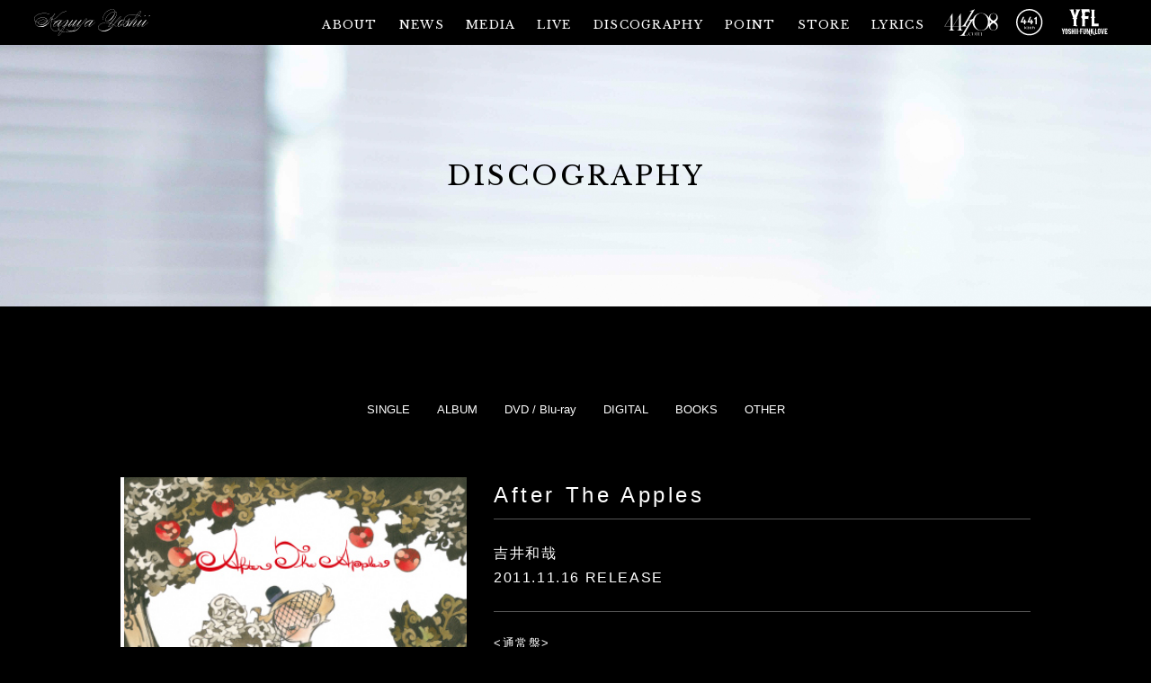

--- FILE ---
content_type: text/html; charset=UTF-8
request_url: https://www.yoshiikazuya.com/discography/detail/14/
body_size: 50150
content:
<!DOCTYPE html>
<html lang="ja" xmlns:fb="http://ogp.me/ns/fb#">
<head>
<meta charset="UTF-8">
<meta name="Robots" content="index, follow"><meta name="description" content="吉井和哉の公式サイト。吉井和哉の最新情報やライブ・チケット先行、ディスコグラフィー、オフィシャルグッズの通販など。会員制サイト441108.comと吉井和哉チャンネルの案内も。"><meta name="format-detection" content="telephone=no"><meta name="viewport" content="width=device-width, initial-scale=1.0, minimum-scale=1.0, maximum-scale=1.0, shrink-to-fit=no" />
<meta name="format-detection" content="telephone=no">

<meta property="og:type" content="website">
<meta property="og:site_name" content="吉井和哉｜YOSHII KAZUYA OFFICIAL WEBSITE">
<meta property="og:title" content="吉井和哉｜YOSHII KAZUYA OFFICIAL WEBSITE">
<meta property="og:locale" content="ja_JP">
<meta property="og:url" content="https://www.yoshiikazuya.com/">
<meta property="og:image" content="https://www.yoshiikazuya.com/ogimg.jpg">
<meta property="fb:app_id" content="">

<meta name="twitter:card" content="summary_large_image">
<meta name="twitter:site" content="吉井和哉｜YOSHII KAZUYA OFFICIAL WEBSITE">
<meta name="twitter:title" content="吉井和哉｜YOSHII KAZUYA OFFICIAL WEBSITE">
<meta name="twitter:description" content="吉井和哉の公式サイト。吉井和哉の最新情報やライブ・チケット先行、ディスコグラフィー、オフィシャルグッズの通販など。会員制サイト441108.comと吉井和哉チャンネルの案内も。">
<meta name="twitter:url" content="https://www.yoshiikazuya.com/">
<meta name="twitter:image" content="https://www.yoshiikazuya.com/ogimg.jpg">

<title>DISCOGRAPHY｜吉井和哉｜YOSHII KAZUYA OFFICIAL WEBSITE</title>



<meta name="pinterest" content="nopin" />
<meta name="theme-color" content="#000">
<link rel="icon" type="image/x-icon" href="/favicon.ico">
<link rel="apple-touch-icon" href="/apple-touch-icon.png">
<link rel="stylesheet" href="/static/original/fansite/css/slick.css">
<link rel="stylesheet" href="/static/original/fansite/css/slick-theme.css">
<link rel="stylesheet" href="/static/original/fansite/css/fansite-service.css?=20260117">
<link rel="stylesheet" href="https://cmn-assets.plusmember.jp/webfont/assets/font/fontawesome/css/all.min.css">

<script src="//ajax.googleapis.com/ajax/libs/jquery/3.3.1/jquery.min.js"></script>


            <script>
  (function(i,s,o,g,r,a,m){i['GoogleAnalyticsObject']=r;i[r]=i[r]||function(){
  (i[r].q=i[r].q||[]).push(arguments)},i[r].l=1*new Date();a=s.createElement(o),
  m=s.getElementsByTagName(o)[0];a.async=1;a.src=g;m.parentNode.insertBefore(a,m)
  })(window,document,'script','//www.google-analytics.com/analytics.js','ga');

  
  ga('create', 'UA-29716336-4', 'auto', {'allowLinker': true});
    ga('require', 'linker');
  ga('linker:autoLink', ['secure.plusmember.jp','sns.plusmember.jp' ]);


  var browsingapp = 'false';
  ga('set', 'dimension5', browsingapp);
	


  var member =  '0';
  ga('set', 'dimension1', member);

  var member_hit = '0';
  ga('set', 'dimension6', member_hit);

  ga('send', 'pageview');
</script>

            <!-- Global site tag (gtag.js) - Google Analytics -->
    <script async src="https://www.googletagmanager.com/gtag/js?id=G-TMQ8CGB334"></script>
    <script>
        window.dataLayer = window.dataLayer || [];
        function gtag(){dataLayer.push(arguments);}
        gtag('js', new Date());

                    gtag('config', 'G-TMQ8CGB334');
                gtag('set', 'linker', {
            'accept_incoming': true,
            'domains': ['secure.plusmember.jp','sns.plusmember.jp']
        });

                    var browsingapp = 'false';
            gtag('set', 'dimension5', browsingapp);
        
                    var member =  '0';
            gtag('set', 'dimension1', member);
            var member_hit = '0';
            gtag('set', 'dimension6', member_hit);
            </script>

</head>

<body   class="page-discography-detail" style="" onContextmenu="return true">
<noscript>
<div class="noteBox">
<p class="note">JavaScriptが無効になっています</p>
<p>本サービスをお楽しみいただくには、JavaScript を有効にする必要があります。</p>
</div>
</noscript>

<header class="global-header">
	<a class="global-header__logo" href="https://www.yoshiikazuya.com/">
		<svg viewBox="0 0 290.1 112.79"><use xlink:href="#logo-main"></use><title>YOSHII KAZUYA</title></svg>
	</a>
	<nav class="global-header__nav drawer">
		<ul class="global-header__nav__global">
			<li><a href="https://www.yoshiikazuya.com/feature/about">ABOUT</a></li>
						<li><a href="https://www.yoshiikazuya.com/news/1">NEWS</a></li>
						<li><a href="https://www.yoshiikazuya.com/news/9?range=future_event_end_time&sort=asc">MEDIA</a></li>
						<li><a href="https://www.yoshiikazuya.com/news/6?range=future_event_end_time&sort=desc">LIVE</a></li>
			
			<li><a href="https://www.yoshiikazuya.com/discography/">DISCOGRAPHY</a></li>
			<li><a href="https://www.yoshiikazuya.com/feature/point">POINT</a></li>
			<li><a href="https://store.plusmember.jp/yoshiikazuya/" target="_blank">STORE</a></li>
			<li><a href="https://www.yoshiikazuya.com/lyrics">LYRICS</a></li>

						<li class="sp"><a href="https://www.yoshiikazuya.com/feature/browsing">APP</a></li>
					</ul>
				<ul class="global-header__nav__fc">
							<li class="com"><a href="https://www.yoshiikazuya.com/#section-home-fc--com">
					<svg viewBox="0 0 444 220"><use xlink:href="#logo-441com"></use><title>441108.com</title></svg>
				</a></li>
						<li class="kzch"><a href="https://ch.441108.com/" target="_blank">
				<svg viewBox="0 0 220 220"><use xlink:href="#logo-441kzch"></use><title>441kzch</title></svg>
			</a></li>
			<li class="yfl">
									<a href="https://yfl.yoshiikazuya.com/" target="_blank">
								<svg viewBox="0 0 376 220"><use xlink:href="#logo-yfl"></use><title>YFL</title></svg>
			</a></li>
		</ul>
				<ul class="global-header__nav__sns">
			<li><a href="https://www.youtube.com/c/yoshiikazuya" target="_blank"><i class="fab fa-youtube"></i></a></li>
<li><a href="https://twitter.com/441108official" target="_blank"><i class="fab fa-twitter"></i></a></li>
<li><a href="https://www.facebook.com/yoshiikazuya.official" target="_blank"><i class="fab fa-facebook-square"></i></a></li>
<li><a href="https://instagram.com/441108official" target="_blank"><i class="fab fa-instagram"></i></a></li>
<li><a href="https://lin.ee/Nh5BWNX" target="_blank"><i class="fab fa-line"></i></a></li>
<li><a href="https://va.lnk.to/yoshiikazuyaCP" target="_blank"><i class="fas fa-headphones-alt"></i></a></li>
		</ul>
	</nav>
	<div class="global-header__humberger" id="js-drawer-open">
		<span></span>
		<span></span>
	</div>
</header>

<main role="main">
<script>
$(function(){
	var sliderImg = $('.block-two-columns__image img').length;
	if(sliderImg > 1) {
		$('.block-two-columns__image').slick({
			autoplay: true,
			centerMode: true,
			dots: true,
			arrows: false,
			centerPadding: '0',
			infinite: false
		});
	}
});
</script>
<section class="section-detail">
	<div class="title-page">
		<div class="title-page__bg" style="background-image:url(/static/yoshiikazuya/fansite/disco/kv-disco.jpg)"></div>
		<div class="title-page__text">DISCOGRAPHY</div>
	</div>
	<div class="section-detail__inner">

		<ul class="nav-tab--information">
									<li><a href="/discography/kind/1/">SINGLE</a>
				</li>
												<li><a href="/discography/kind/2/">ALBUM</a>
				</li>
												<li><a href="/discography/kind/3/">DVD / Blu-ray</a>
				</li>
												<li><a href="/discography/kind/4/">DIGITAL</a>
				</li>
												<li><a href="/discography/kind/5/">BOOKS</a>
				</li>
												<li><a href="/discography/kind/6/">OTHER</a>
				</li>
																															</ul>

		
		<div class="block-two-columns">
			<div class="block-two-columns__image">
															<figure>
						<img src="/static/common/global-image/dummy.gif" style="background-image:url(https://s3-aop.plusmember.jp/prod/public/yoshiikazuya/contents/discography/album_yoshiikazuya-1_14.jpg)" alt="After The Apples">
						<figcaption>通常盤</figcaption>
						</figure>
											<figure>
						<img src="/static/common/global-image/dummy.gif" style="background-image:url(https://s3-aop.plusmember.jp/prod/public/yoshiikazuya/contents/discography/c818d6f80519a1b11b66a0ef47d24981.jpeg)" alt="After The Apples">
						<figcaption>初回限定盤</figcaption>
						</figure>
												</div>
			<div class="block-two-columns__body">
				<h1 class="block-two-columns__title">After The Apples</h1>
				<p class="block-two-columns__lead">吉井和哉<br>2011.11.16 RELEASE</p>
				<div class="block-two-columns__text">
																<通常盤><br><br />
品番：TOCT-28028<br><br />
価格：￥2,409(税込)<br><br><br />
<br><br />
●購入者先着特典：<br><br />
オリジナルポスター(B2サイズ)<br><br />
After The Apples ステッカーシート(先着)<br><br />
<br><br><br />
<初回限定盤><br><br />
品番：TOCT-28026-27<br><br />
価格：￥3,143(税込)<br><br><br />
<br />
●初回限定盤Live CD：<br><br />
「Flowers & Powerlight Tour 2011」より<br><br />
7/3仙台Rensa(M-01〜09、12)＆<br><br />
7/1東京国際フォーラム ホールA(M-10、11)<br><br><br />
<br />
●購入者先着特典：<br><br />
オリジナルポスター(B2サイズ)<br><br />
After The Apples ステッカーシート(先着)<br><br />
<br>
									</div>
			</div>
		</div><!-- / block-two-columns -->

		<div class="block-tracklist">
									<h2 class="block-tracklist__title">Tracklist</h2>
						<ul class="block-tracklist__list">

							<li>
				<span class="block-tracklist__list__num">1. </span>無音dB
								</li>
							<li>
				<span class="block-tracklist__list__num">2. </span>Next Innovation
								</li>
							<li>
				<span class="block-tracklist__list__num">3. </span>母いすゞ
								</li>
							<li>
				<span class="block-tracklist__list__num">4. </span>ダビデ
								</li>
							<li>
				<span class="block-tracklist__list__num">5. </span>バスツアー
								</li>
							<li>
				<span class="block-tracklist__list__num">6. </span>Born
								</li>
						</ul>
									<h2 class="block-tracklist__title">初回限定盤 Live CD Tracklist</h2>
						<ul class="block-tracklist__list">

							<li>
				<span class="block-tracklist__list__num">1. </span>ACIDWOMAN
								</li>
							<li>
				<span class="block-tracklist__list__num">2. </span>VS
								</li>
							<li>
				<span class="block-tracklist__list__num">3. </span>欲望
								</li>
							<li>
				<span class="block-tracklist__list__num">4. </span>おじぎ草
								</li>
							<li>
				<span class="block-tracklist__list__num">5. </span>球根
								</li>
							<li>
				<span class="block-tracklist__list__num">6. </span>クランベリー
								</li>
							<li>
				<span class="block-tracklist__list__num">7. </span>プリーズ プリーズ プリーズ
								</li>
							<li>
				<span class="block-tracklist__list__num">8. </span>ビルマニア
								</li>
							<li>
				<span class="block-tracklist__list__num">9. </span>FLOWER
								</li>
							<li>
				<span class="block-tracklist__list__num">10. </span>シュレッダー
								</li>
							<li>
				<span class="block-tracklist__list__num">11. </span>LOVE &amp; PEACE
								</li>
							<li>
				<span class="block-tracklist__list__num">12. </span>ONE DAY
								</li>
						</ul>
				</div><!-- / block-tracklist -->

	</div><!-- / section-detail__inner -->
</section>


</main>

<footer class="global-footer">
	<div class="global-footer__inner">
			<nav class="global-footer__nav">
			<ul>
				


<li><a href="https://www.yoshiikazuya.com/feature/browsing">アプリ</a></li>

<li><a href="https://plusmember.jp/feature/yoshiikazuya/" target="_blank">無料メールマガジン</a></li>
<li><a href="https://www.yoshiikazuya.com/feature/introduction">ファンクラブのご案内</a></li>
<li><a href="https://www.yoshiikazuya.com/feature/line_stamp">LINEスタンプ</a></li>

<li><a href="https://www.yoshiikazuya.com/feature/privacy">プライバシーポリシー</a></li>
<li><a href="https://www.yoshiikazuya.com/feature/terms">会員規約</a></li>
<li><a href="https://www.yoshiikazuya.com/feature/deals">特定商取引法に基づく表記</a></li>
<li><a href="https://www.yoshiikazuya.com/feature/device">推奨環境</a></li>

<li><a href="https://www.yoshiikazuya.com/faq/">ヘルプ・お問い合わせ</a></li>
	<li><a href="https://www.yoshiikazuya.com/feature/entry">会員登録</a></li>	<li><a href="https://secure.plusmember.jp/yoshiikazuya/3/login/">ログイン</a></li>	<!--会員登録/ログイン
					<li class="pc"><a href="https://www.yoshiikazuya.com/feature/entry">会員登録</a></li>
			<li><a href="https://secure.plusmember.jp/yoshiikazuya/3/login/">ログイン</a></li>
		-->


	<li><a href="https://secure.plusmember.jp/yoshiikazuya/3/withdrawal/">退会する</a></li>

<!--退会する
		<li class="pc"><a href="https://secure.plusmember.jp/yoshiikazuya/3/withdrawal">退会する</a></li>
	-->
			</ul>
			</nav>
		<p class="global-footer__copyright">
			<small>COPYRIGHT&copy;&nbsp;TYMS PROJECT. All Rights Reserved.</small>
			<span>JASRAC許諾番号</span><span>9012207168Y45040</span><span>9012207156Y38029</span>
		</p>
	</div><!-- / global-footer__inner -->
	</footer>

<svg style="display:block;height:0" viewBox="0 0 0 0">
	<defs>
		<symbol id="logo-main" viewBox="0 0 1126.82 256.84"><path class="cls-1" d="M315.12,22.62c-2.35-.18-4.71-.36-6.88-.36-29.14,0-51.04,20.81-71.59,40.82-18.55,18.01-36.11,35.2-57.83,35.2-.9,0-1.81,0-2.62-.09-1.36,7.06-3.98,15.2-6.79,23.62-4.43,13.21-8.87,27.15-8.87,37.47,0,32.76,26.61,53.58,49.59,53.58,17.01,0,32.04-11.58,32.04-38.55,0-31.13-26.97-55.75-55.57-61.36l.36-1.81c29.32,5.79,57.02,31.31,57.02,63.17,0,28.05-15.75,40.36-33.85,40.36-23.71,0-51.4-21.54-51.4-55.39,0-11.04,4.52-24.98,8.87-38.19,2.71-8.24,5.34-16.29,6.7-23.08-1.99-.27-3.71-.81-5.34-1.36-4.62,6.97-9.14,13.39-13.67,19.37-27.15,35.84-52.31,57.2-84.17,57.2-25.16,0-58.82-10.14-58.82-39.46,0-4.16.72-8.51,2.26-12.76C4.89,114.12,0,104.53,0,94.3c0-26.06,32.4-56.29,98.65-56.29,33.67,0,51.04,11.4,51.04,11.4l-1.09,1.45s-16.65-11.04-49.96-11.04C33.48,39.82,1.81,68.96,1.81,94.3c0,9.5,4.43,18.37,13.39,24.89,8.05-20.54,32.4-39.37,65.7-39.37s45.43,13.57,45.43,28.78c0,1.9-.18,3.8-.54,5.61,12.58-6.7,23.44-15.2,33.76-25.16-1.09-1.72-1.54-3.53-1.54-5.25,0-3.8,2.53-6.7,7.24-6.7,1.99,0,3.62.27,5.07.72,9.77-10.68,19.28-22.35,29.32-34.93.54-.63,1.09-1.27,1.63-1.99l1.45,1.09c-9.5,15.57-18.01,29.86-26.06,42.72.36,1.45.54,3.08.54,4.89,0,2.17-.27,4.43-.63,6.88h2.26c21,0,38.37-17.01,56.74-34.84,20.72-20.18,42.81-41.18,72.67-41.18,2.17,0,4.52.18,6.88.36v1.81ZM16.11,121.99c-1.36,3.98-1.99,7.87-1.99,11.77,0,23.53,23.17,33.48,44.34,33.48,33.48,0,72.76-21.9,95.75-52.49,4.16-5.61,8.6-11.95,13.21-18.73-3.17-1.54-5.52-3.53-7.15-5.7-10.23,9.86-21.27,18.46-33.85,25.25,4.16,3.53,8.15,7.69,12.04,12.58l-1.45,1.09c-3.8-4.8-7.78-8.87-11.76-12.31-5.25,20.18-28.87,35.29-52.31,35.29-13.76,0-33.85-4.89-33.85-19.91,0-.54,0-1.18.09-1.81-9.32-1.63-17.1-4.53-23.08-8.51ZM16.65,120.27c5.88,3.89,13.58,6.88,22.9,8.42,3.08-13.57,23.08-28.78,46.97-28.78,12.04,0,25.07,3.8,37.47,13.67.36-1.63.54-3.26.54-4.98,0-14.12-12.85-26.97-43.62-26.97-32.76,0-56.56,18.55-64.25,38.64ZM41,130.77c-.09.54-.09,1.09-.09,1.54,0,12.85,18.1,15.75,28.42,15.75,22.35,0,47.33-12.67,53.67-30.68-18.28,9.05-39.82,14.39-67.24,14.39-5.34,0-10.23-.36-14.75-1ZM41.27,128.96c4.43.63,9.23,1,14.48,1,27.87,0,49.5-5.34,67.78-14.48-12.31-9.86-25.25-13.76-37.01-13.76-22.99,0-42.26,14.39-45.25,27.24ZM168.96,79.37c-1.09-.27-2.35-.45-3.71-.45-3.62,0-5.43,2.17-5.43,4.89,0,1.27.36,2.71,1,3.98,2.81-2.71,5.43-5.52,8.15-8.42ZM161.54,89.05c1.45,2.08,3.71,4.07,6.88,5.43,2.08-3.08,4.16-6.33,6.24-9.68-.72-2.17-2.08-3.89-4.16-4.89-2.99,3.17-5.88,6.24-8.96,9.14ZM169.96,95.12c1.36.45,2.99.9,4.71,1.09.45-2.35.72-4.62.72-6.61,0-.91-.09-1.81-.18-2.62-1.81,2.81-3.53,5.52-5.25,8.15ZM171.86,78.46c1.9,1,3.26,2.44,4.07,4.34,6.61-10.32,13.3-21.45,20.09-33.03-8.15,10.14-16.02,19.82-24.16,28.69Z"/>
<path class="cls-1" d="M269.51,110.05c-41.27,54.84-41.27,55.39-41.27,55.93,0,1.81.91,2.53,2.53,2.53,7.96,0,22.26-11.04,35.29-22.62l24.62-21.9,1.09,1.45-24.62,21.9c-12.94,11.49-28.06,22.99-36.38,22.99-2.71,0-4.34-1.09-4.34-4.34,0-6.15,5.07-16.92,8.69-22.08,2.99-4.34,9.05-12.22,14.57-19.37-7.96,8.23-17.56,18.01-22.35,22.44-7.42,6.97-27.15,23.17-36.02,23.17-3.44,0-5.07-2.71-5.07-7.42,0-41.63,52.31-60.09,78.37-60.09,6.34,0,13.58,1.27,19.55,3.26l-.72,1.81c-5.61-2.17-11.95-3.26-18.82-3.26-25.52,0-76.56,34.93-76.56,58.28,0,3.08,1.09,5.61,3.26,5.61,8.33,0,28.06-16.29,34.93-22.81,8.15-7.6,29.86-30.14,34.03-34.48l.9-1.18,8.33.18Z"/>
<path class="cls-1" d="M290.69,123.98c12.76-11.49,24.71-22.44,33.12-22.44,4.98,0,7.42,3.44,7.42,8.78,0,6.88-3.98,16.92-11.58,27.06-9.23,12.22-17.56,19.91-24.71,24.71.54,1.45.81,3.08.81,4.98,0,.36-.09.72-.09,1,17.56-12.49,38.1-21.27,60.91-21.27,27.15,0,41.09,14.12,41.09,30.59,0,21.9-25.16,47.6-76.74,47.6-15.66,0-31.95-2.26-46.79-6.79-12.94,20.63-28.51,38.64-36.83,38.64-2.53,0-3.8-1.99-3.8-5.07,0-5.97,7.42-22.81,20.72-41.36-12.58-6.24-22.81-14.39-28.87-24.34l1.45-1.09c5.97,9.86,16.02,17.83,28.42,23.98,9.95-13.67,22.99-28.05,38.55-39.55.09-.82.18-1.63.18-2.35,0-1.45-.27-2.81-.63-3.89-8.24,5.16-14.75,6.43-18.91,6.43-1.99,0-3.08-.91-3.08-2.17,0-3.08,8.69-9.59,16.83-9.59,1.45,0,2.71.27,3.71.81,16.47-15.66,34.57-45.25,34.57-52.49,0-1.72-.81-2.81-2.62-2.81-8.78,0-19.55,11.04-32.04,22.08l-4.89,4.34-1.63-.9,5.43-4.89ZM272.68,217.83c-5.97-1.9-11.67-4.07-17.01-6.7-13.03,18.19-20.36,34.84-20.36,40.63,0,1.99.54,3.26,1.99,3.26,8.05,0,22.9-17.29,35.39-37.2ZM293.49,171.86c-14.84,11.13-27.24,24.8-36.74,37.83,5.25,2.53,10.95,4.71,16.92,6.52,9.68-15.75,17.83-32.94,19.82-44.34ZM290.32,160c-.63-.18-1.36-.36-2.17-.36-7.42,0-15.02,5.43-15.02,7.78,0,.63.72.9,1.9.9,4.34,0,9.68-3.26,15.29-8.33ZM295.48,170.32c-1.45,11.49-9.96,29.59-20.36,46.34,14.48,4.34,30.41,6.52,45.79,6.52,50.5,0,74.93-24.62,74.93-45.79,0-15.39-13.21-28.78-39.28-28.78-22.99,0-43.62,9.05-61.09,21.72Z"/>
<path class="cls-1" d="M378.47,104.62c-41.27,54.84-45.43,60.82-45.43,61.36,0,1.81.9,2.53,2.53,2.53,7.96,0,39.46-27.51,74.03-63.89h8.33c-41.27,54.84-45.43,60.82-45.43,61.36,0,1.81.9,2.53,2.53,2.53,7.96,0,22.26-11.04,35.29-22.62l24.62-21.9,1.09,1.45-24.62,21.9c-12.94,11.49-28.06,22.99-36.38,22.99-2.71,0-4.34-1.09-4.34-4.34,0-6.15,5.07-16.92,8.69-22.08,3.53-5.07,12.31-16.47,19.55-25.7-36.2,36.65-55.84,52.13-63.35,52.13-2.72,0-4.34-1.09-4.34-4.34,0-6.15,5.07-16.92,8.69-22.08,6.43-9.14,30.23-39.46,30.23-39.28h8.33Z"/>
<path class="cls-1" d="M431.14,129.78l-1.63-.9,5.43-4.89c6.61-5.97,13.12-12.94,18.28-19.37h8.33c-41.27,54.84-45.43,60.82-45.43,61.36,0,1.81.9,2.53,2.53,2.53,7.24,0,23.98-9.68,41.27-22.35,14.12-21.72,38.01-56.74,50.5-56.74,1.81,0,2.35,1.09,2.35,2.72,0,11.04-26.61,36.38-52.04,55.21-1.09,1.9-2.71,5.07-8.6,13.76-11.95,17.74-37.65,56.11-84.71,56.11-22.08,0-42.17-8.69-55.75-22.62l1.45-1.09c13.03,13.58,32.58,18.1,54.3,18.1,46.15,0,71.49-34.21,83.26-51.58,1.45-2.17,3.8-5.43,6.33-9.41l.54-.91c-16.38,11.86-31.95,20.63-38.91,20.63-2.72,0-4.34-1.09-4.34-4.34,0-6.15,5.07-16.92,8.69-22.08,2.99-4.25,9.68-13.03,16.02-21.27l-2.99,2.81-4.89,4.34ZM463.18,143.71c23.89-18.1,47.78-41.18,47.78-51.58,0-.54-.18-.91-.54-.91-11.4,0-32.4,30.32-47.24,52.49Z"/>
<path class="cls-1" d="M572.32,110.05c-41.27,54.84-41.27,55.39-41.27,55.93,0,1.81.91,2.53,2.53,2.53,7.96,0,22.26-11.04,35.29-22.62l24.62-21.9,1.09,1.45-24.62,21.9c-12.94,11.49-28.05,22.99-36.38,22.99-2.71,0-4.34-1.09-4.34-4.34,0-6.15,5.07-16.92,8.69-22.08,2.99-4.34,9.05-12.22,14.57-19.37-7.96,8.23-17.56,18.01-22.35,22.44-7.42,6.97-27.15,23.17-36.02,23.17-3.44,0-5.07-2.71-5.07-7.42,0-41.63,52.31-60.09,78.37-60.09,6.33,0,13.58,1.27,19.55,3.26l-.72,1.81c-5.61-2.17-11.95-3.26-18.82-3.26-25.52,0-76.56,34.93-76.56,58.28,0,3.08,1.09,5.61,3.26,5.61,8.33,0,28.06-16.29,34.93-22.81,8.15-7.6,29.86-30.14,34.03-34.48l.9-1.18,8.33.18Z"/>
<path class="cls-1" d="M663.36,101.36c2.53-53.21,48.69-101.36,93.76-101.36,20.91,0,29.59,9.14,30.5,22.26,11.58,2.26,14.93,12.04,14.93,21.72,0,24.98-25.7,55.75-47.96,81.27-3.44,3.98-6.88,7.87-10.05,11.58,8.69,2.8,17.1,6.33,24.98,10.5,1.99-1.54,3.98-3.17,5.97-4.8,19.73-31.86,56.92-74.84,63.44-74.84,1.99,0,3.26,1.27,3.26,3.62,0,9.68-33.03,45.43-64.89,71.68-.63,1.09-1.27,2.26-3.89,6.52,10.32,6.06,19.19,13.21,25.34,21.36l-1.45,1.09c-6.06-7.96-14.75-15.02-24.8-20.91-5.61,9.05-11.31,17.65-17.74,24.89-21.81,24.71-45.07,39.1-72.76,39.1-20.09,0-61-9.05-61-36.38,0-22.99,30.05-49.41,80.18-49.41,11.95,0,25.79,2.26,39.46,6.33,3.62-4.62,7.51-9.41,11.77-14.12,22.9-25.43,48.33-54.57,48.33-77.47,0-8.69-2.99-17.56-13.03-19.82v.27c0,34.57-44.35,94.84-83.62,94.84-8.33,0-12.13-5.07-12.13-13.03,0-26.06,42.72-84.53,90.32-84.53,1.18,0,2.35.09,3.44.27-1-11.95-9.32-20.18-28.6-20.18-44.16,0-89.41,47.42-91.95,99.55h-1.81ZM739.47,137.11c-13.3-3.89-26.7-6.06-38.28-6.06-49.05,0-78.37,25.34-78.37,47.6s28.24,29.68,47.6,29.68c35.48,0,71.68-20.91,91.22-44.53,3.44-4.16,6.52-8.78,9.32-13.67l-1.45-.81c-17.29,13.39-33.3,22.99-42.45,22.99-2.71,0-4.52-1.27-4.52-4.53,0-6.79,7.06-18.1,16.92-30.68ZM785.81,23.8c-1.09-.18-2.26-.27-3.53-.27-46.52,0-88.51,57.38-88.51,82.72,0,6.88,3.08,11.22,10.32,11.22,26.61,0,81.81-64.62,81.81-93.03,0-.18-.09-.45-.09-.63ZM743.37,138.19c-10.86,12.58-19,22.99-19,29.59,0,1.99,1.09,2.72,2.71,2.72,8.87,0,24.34-9.14,40.91-21.99-7.69-4.07-16.11-7.51-24.62-10.32ZM770.97,148.15l.91.54,1.36-2.35c-.72.54-1.54,1.18-2.26,1.81ZM779.84,139.01c30.23-25.52,60.54-58.55,60.54-67.69,0-1.27-.54-1.81-1.45-1.81-6.06,0-39.37,38.46-59.1,69.5Z"/>
<path class="cls-1" d="M889.8,132.31c-16.47,14.84-40.36,26.34-48.06,26.34h-.81c-7.6,6.88-15.11,11.49-20.82,11.49-6.52,0-9.41-4.34-9.41-10.68,0-24.8,28.78-59.1,56.29-59.1,4.43,0,7.42,1.72,7.42,6.06,0,11.22-15.84,35.57-31.86,50.68,7.15-.27,31.4-12.85,46.16-26.25l7.6-6.88,1.09,1.45-7.6,6.88ZM867.71,102.72c-19.73,0-53.58,43.8-53.58,59.19,0,3.71,1.81,5.88,6.33,5.88,5.43,0,12.13-3.98,18.82-9.95-.27-.45-.45-1-.45-1.54,0-4.34,8.15-11.67,12.04-11.67.27,0,.45.09.63.18,11.31-13.94,20.36-30.23,20.36-37.47,0-3.26-1.63-4.62-4.16-4.62Z"/>
<path class="cls-1" d="M946.36,123.98l1.09,1.45-24.62,21.9c-12.76,11.4-28.51,22.81-46.43,22.81-8.69,0-12.85-5.25-12.85-9.77,0-5.79,2.53-11.04,7.24-11.04,1.9,0,2.81,1.18,2.81,2.72,0,2.9-3.17,7.06-8.24,7.06h-.36c0,6.15,5.61,9.23,10.5,9.23,20.18,0,29.59-25.52,41.45-57.83,1.27-3.53,2.62-7.06,3.98-10.77-6.52,9.05-17.92,20.63-23.53,25.7l-4.89,4.34-1.63-.9,5.43-4.89c11.49-10.32,22.44-22.44,30.95-35.84l2.53,1.81c-3.8,4.34-6.33,9.77-7.6,12.67-5.7,12.94-.72,39.19-18.73,57.2,10.59-6.33,18.28-13.94,18.28-13.94l24.62-21.9Z"/>
<path class="cls-1" d="M961.56,168.51c7.96,0,22.26-11.04,35.29-22.62l24.62-21.9,1.09,1.45-24.62,21.9c-12.94,11.49-28.06,22.99-36.38,22.99-2.72,0-4.34-1.09-4.34-4.34,0-6.15,5.43-16.92,8.69-22.26,8.42-13.76,31.67-36.92,31.67-41.63,0-.9-.54-1.27-1.45-1.27-11.31,0-42.44,31.58-60.82,50.95l-9.41,14.21h-11.22s18.01-20.91,36.11-43.62c-1.18,1.09-2.26,2.08-3.35,3.08l-4.89,4.34-1.63-.9,5.43-4.89c5.7-5.07,11.58-11.22,16.02-16.56.81-1.18,1.63-2.35,2.44-3.53-16.83,10.23-34.3,17.01-49.96,17.01-27.33,0-39.46-10.32-39.46-23.35,0-20.81,31.86-48.51,80.18-48.51,16.65,0,30.68,1.9,42.26,4.62,11.49-16.83,27.69-37.38,37.38-37.38,2.17,0,3.44,1.09,3.44,3.98,0,9.14-8.51,23.8-21.81,39.19,15.48,6.06,22.72,12.4,22.72,12.4l-1.09,1.45s-7.33-6.33-22.9-12.31c-12.67,14.48-29.41,29.41-47.24,40.73l-27.33,41.36c18.64-19.28,44.53-44.07,55.11-44.07,2.35,0,3.26,1.09,3.26,2.71,0,19.73-40.36,57.2-40.36,64.25,0,1.81.9,2.53,2.53,2.53ZM967.26,100.45c8.42-11.86,15.29-21.99,17.83-26.61,1.63-2.99,5.97-10.23,11.67-18.55-11.31-2.62-24.98-4.43-41.18-4.43-47.24,0-78.37,26.61-78.37,46.7,0,11.95,11.4,21.54,37.65,21.54,16.38,0,34.93-7.51,52.4-18.64ZM970.79,98.19c16.29-10.86,31.58-24.53,43.26-37.83-4.52-1.63-9.68-3.26-15.57-4.71-5.61,8.33-10.05,15.66-11.95,18.91-2.71,4.62-8.14,12.67-14.66,22.08l-1.09,1.54ZM999.57,54.12c5.97,1.45,11.22,3.08,15.75,4.8,13.12-15.11,21.54-29.68,21.54-38.64,0-1.45-.54-2.17-1.63-2.17-9.05,0-24.34,19.55-35.66,36.02Z"/>
<path class="cls-1" d="M1021.47,123.98c5.61-5.07,11.49-11.04,15.84-16.29,1.54-1.9,2.44-3.08,2.44-3.08h8.33c-41.27,54.84-45.43,60.82-45.43,61.36,0,1.81.91,2.53,2.53,2.53,7.96,0,22.26-11.04,35.29-22.62l24.62-21.9,1.09,1.45-24.62,21.9c-12.94,11.49-28.05,22.99-36.38,22.99-2.71,0-4.34-1.09-4.34-4.34,0-6.15,5.07-16.92,8.69-22.08,2.9-4.16,9.5-12.85,15.75-21-.91.91-1.81,1.72-2.71,2.53l-4.89,4.34-1.63-.9,5.43-4.89ZM1070.52,68.78l-1.09-.36,5.79-9.23h7.96l-12.67,9.59Z"/>
<path class="cls-1" d="M1065.09,123.98c5.61-5.07,11.49-11.04,15.84-16.29,1.54-1.9,2.44-3.08,2.44-3.08h8.33c-41.27,54.84-45.43,60.82-45.43,61.36,0,1.81.91,2.53,2.53,2.53,7.96,0,22.26-11.04,35.29-22.62l24.62-21.9,1.09,1.45-24.62,21.9c-12.94,11.49-28.05,22.99-36.38,22.99-2.71,0-4.34-1.09-4.34-4.34,0-6.15,5.07-16.92,8.69-22.08,2.9-4.16,9.5-12.85,15.75-21-.91.91-1.81,1.72-2.71,2.53l-4.89,4.34-1.63-.9,5.43-4.89ZM1114.15,68.78l-1.09-.36,5.79-9.23h7.96l-12.67,9.59Z"/>
</symbol>
		<symbol id="logo-441com" viewBox="0 0 444 220"><path d="M191.6,211.8c0.7,0.6,1,1.4,1,2.4c0,0.9-0.3,1.7-1,2.3c-0.7,0.6-1.4,1-2.3,1s-1.7-0.3-2.3-1s-1-1.4-1-2.3
	c0-0.9,0.3-1.7,1-2.4c0.6-0.6,1.4-1,2.3-1C190.2,210.8,190.9,211.1,191.6,211.8z M223.2,191.7c-1.2-0.9-2.8-1.6-4.7-1.8
	c0,0,0,0,0.1,0.1c0.4,0.3,0.8,0.7,1,1.2c0.2,0.4,0.5,1.1,0.8,2.1c0.9,2.7,2.1,2.7,2.5,2.7c0.5,0,0.8-0.2,1.2-0.5
	c0.3-0.3,0.5-0.8,0.5-1.3C224.6,193.2,224.1,192.4,223.2,191.7z M207.1,209.3c-0.7-1.9-1.1-4-1.1-6c0-2.2,0.4-4.5,1.2-6.8
	c0.5-1.5,1.1-2.8,1.9-3.8c0.7-1,1.5-1.8,2.5-2.5c-0.5,0.2-1,0.3-1.5,0.5c-1.8,0.8-3.4,1.9-4.7,3.4c-1.1,1.3-2,2.8-2.7,4.6
	c-0.7,1.8-1,3.7-1,5.5c0,3.8,1.2,6.9,3.5,9.4c2.4,2.5,5.7,3.7,10,3.7c0.4,0,0.7,0,1.1,0c-2.3-0.2-4.3-1.3-6.1-3.1
	C208.8,212.9,207.8,211.3,207.1,209.3z M235.9,213.3c-1.8-2.8-2.7-6.2-2.7-10.1c0-3.9,1-7.3,2.9-10c0.8-1.2,1.7-2.1,2.7-2.8
	c-2.4,0.8-4.5,2.2-6.4,4.2c-2.5,2.6-3.8,5.7-3.8,9.1c0,1.6,0.3,3.2,0.9,4.8c0.6,1.5,1.5,3,2.7,4.2c2,2.2,4.5,3.7,7.3,4.4
	C238.1,216.2,236.9,215,235.9,213.3z M247.4,190.2c1.1,0.7,2,1.6,2.9,2.8c1,1.4,1.8,3,2.4,4.9c0.6,1.9,0.9,3.8,0.9,5.7
	c0,1.8-0.3,3.7-0.8,5.6c-0.5,1.9-1.3,3.6-2.2,4.8c-0.8,1.2-1.8,2.1-2.9,2.8c2.6-0.7,5-2.2,6.9-4.3c2.4-2.6,3.6-5.6,3.6-8.9
	c0-3.4-1.3-6.4-3.8-9.1C252.3,192.4,250,190.9,247.4,190.2z M308.2,213.9c-0.2-0.8-0.3-1.9-0.3-3.4l0-2.5v-11.2
	c0-2.1-0.7-3.8-2.2-5.1c-1.5-1.3-3.5-2-6-2c-0.6,0-1.1,0-1.7,0.1c2.4,0.2,4.1,1.2,5.1,3.1c0.5,0.9,0.8,1.9,1,3.1
	c0.2,1.2,0.2,3,0.2,5.4v6.3c0,2,0,3.4-0.2,4.5c-0.1,1.1-0.3,1.9-0.6,2.5c-0.4,0.9-1,1.5-1.7,1.9c-0.1,0-0.1,0.1-0.2,0.1h9
	c-0.5-0.2-1-0.5-1.3-0.8C308.8,215.4,308.4,214.8,308.2,213.9z M270.2,213.9c-0.2-0.8-0.3-1.9-0.3-3.4l0-2.5v-6c0-2,0.1-3.7,0.4-5
	c0.2-1,0.5-1.8,0.9-2.6l-0.8,0.8l-0.1-1.6c-0.1-1.3-0.3-2.6-0.6-3.9l-6.3,0.8c0.1,0,0.2,0.1,0.3,0.1c0.6,0.3,1.2,0.9,1.6,1.6
	c0.4,0.7,0.7,1.5,0.8,2.5c0.1,0.9,0.2,2.5,0.2,4.8v8.1c0,2,0,3.5-0.2,4.5c-0.1,1.1-0.3,1.9-0.6,2.5c-0.4,0.9-1,1.6-1.7,2
	c-0.1,0-0.1,0.1-0.2,0.1h9c-0.5-0.2-1-0.5-1.3-0.8C270.8,215.5,270.4,214.8,270.2,213.9z M289.2,213.9c-0.2-0.8-0.3-1.9-0.3-3.5
	l0-2.5v-6.4c0-3.4,0.4-6,1.4-7.9c-0.2,0.2-0.4,0.4-0.7,0.6L289,195l-0.5-0.7c-1-1.5-1.9-2.6-2.7-3.2c-1.3-1-2.9-1.4-4.8-1.4
	c-0.7,0-1.4,0.1-2.1,0.2c1,0.1,1.9,0.3,2.8,0.7c1,0.5,1.8,1.2,2.3,2.1c0.5,0.8,0.9,1.9,1,3.2c0.2,1.2,0.3,3.2,0.3,5.8v6.1
	c0,2,0,3.4-0.2,4.5c-0.1,1.1-0.3,1.9-0.6,2.5c-0.4,0.9-1,1.6-1.7,1.9c-0.1,0-0.1,0.1-0.2,0.1h9c-0.5-0.2-1-0.5-1.3-0.8
	C289.8,215.4,289.4,214.7,289.2,213.9z M440.7,146.8c-3,18.3-20.3,28.4-35.6,28.4s-32.6-10.1-35.6-28.4c-0.7-4.2-0.8-8.1-0.4-11.6
	c-11.4,24.5-36.2,41.4-64.9,41.4c-39.6,0-71.6-32.1-71.6-71.6c0-4.7,0.5-9.4,1.3-13.8l-60,100.3c-3.1,5.2-5.2,9.5-6.2,12.7
	c-1.1,3.5-1.2,6.1-0.1,7.9c1.6,2.8,5.5,4.5,11.8,5.3l-0.4,0.7h-56.3l0.4-0.6c4.5-0.3,8.2-0.9,10.8-1.7c2.8-0.8,5.6-2.2,8.6-4.1
	c2.9-1.9,5.5-4.2,7.8-6.9c2.2-2.6,5-6.7,8.2-12l30.1-50.1h-25.5h-25.5v11c0,3.7,0.3,6.9,1,9.3c0.7,2.5,1.8,4.6,3.3,6.3
	c1.5,1.7,3.1,3,5,3.7c1.7,0.7,4.3,1.2,7.9,1.7v0.7h-49v-0.7c6.5-0.7,10.7-2,12.8-4.3c1.4-1.6,2.5-3.7,3.1-6.4
	c0.6-2.6,0.9-6.3,0.9-11v-10.4H90.1H72h-0.8h-2.8v11c0,3.7,0.3,6.9,1,9.3c0.7,2.5,1.8,4.6,3.3,6.3c1.5,1.7,3.1,3,5,3.7
	c1.7,0.7,4.3,1.2,7.9,1.7v0.7h-49v-0.7c6.5-0.7,10.7-2,12.8-4.3c1.4-1.6,2.5-3.7,3.1-6.4c0.6-2.6,0.9-6.3,0.9-11v-10.4H3.1H2.3
	L68.5,34v106.6h4.1L137.4,34v106.6h5.9c0.2-0.1,0.5-0.1,0.7-0.2c2.8-0.8,5.6-2.2,8.6-4.1c2.9-1.9,5.5-4.2,7.8-6.9
	c2.2-2.6,5-6.7,8.2-12l59.9-100h-20.2c9.4-2.5,31.9-8,44.3-15.6l-68.4,114.3c-3.1,5.2-5.2,9.5-6.2,12.7c-1.1,3.5-1.2,6.1-0.1,7.9
	c1.6,2.7,5.2,4.4,11.1,5.2l29.4-49H198c8.2-2.2,26.3-6.6,39.1-12.8c10.1-27.3,36.4-46.7,67.1-46.7c28.8,0,53.5,17,64.9,41.4
	c-0.4-3.6-0.3-7.4,0.4-11.6c3-18.3,20.3-28.4,35.6-28.4s32.6,10.1,35.6,28.4c3.3,20-7.1,32.2-20.7,41.8
	C433.6,114.7,444,126.8,440.7,146.8z M53.4,63.4L5.9,140.6h47.5V63.4z M122.3,63.4l-47.5,77.2h15.2h32.3V63.4z M378.6,62.7
	c0,18.5,13.1,25.8,26.5,33.2c13.4-7.4,26.5-14.8,26.5-33.2c0-19.2-15.2-26-26.5-26C393.8,36.7,378.6,43.6,378.6,62.7z M360.4,105
	c0-38.8-24-70.2-56.2-70.2c-32.2,0-56.2,31.4-56.2,70.2c0,38.8,24,70.2,56.2,70.2C336.4,175.2,360.4,143.8,360.4,105z M390.2,105
	c-6.6-4.7-12.4-9.9-16.3-16.3c1.2,5.3,1.9,10.7,1.9,16.3c0,5.6-0.7,11.1-1.9,16.3C377.8,115,383.6,109.7,390.2,105z M431.6,147.4
	c0-18.5-13.1-25.8-26.5-33.2c-13.4,7.4-26.5,14.8-26.5,33.2c0,19.2,15.2,26,26.5,26C416.3,173.4,431.6,166.5,431.6,147.4z"/>
</symbol>
		<symbol id="logo-441kzch" viewBox="0 0 220 220"><g>
	<g>
		<path d="M64.187,110.567H35.099l20.706-46.888h11.241l-16.27,36.665h13.41V85.501h10.846v14.843h8.578
			v10.223h-8.578v14.843H64.187V110.567z"/>
		<path d="M119.892,110.567H90.804l20.706-46.888h11.241l-16.27,36.665h13.41V85.501h10.846v14.843h8.578
			v10.223h-8.578v14.843h-10.846V110.567z"/>
		<path d="M156.764,80.488l-8.282,5.603V74.197l19.721-11.795v63.008h-11.438V80.488z"/>
	</g>
	<g>
		<path d="M70.247,155.865h-2.5v-3.592h2.5v-12.021h3.822v12.021h1.948l4.668-6.744h4.632l-6.028,8.356
			l6.322,9.383H81.09l-4.705-7.404h-2.316v7.404h-3.822V155.865z"/>
		<path d="M99.103,149.122h-7.866v-3.592H105.5l-8.639,14.147h8.418v3.592H90.502L99.103,149.122z"/>
		<path d="M124.652,151.321c-1.029-1.576-2.463-2.676-4.632-2.676c-3.345,0-5.771,2.565-5.771,5.754
			c0,3.188,2.426,5.754,5.771,5.754c2.096,0,3.603-1.063,4.632-2.676l3.345,1.979c-1.58,2.493-4.595,4.289-7.977,4.289
			c-6.212,0-9.814-4.655-9.814-9.346s3.603-9.346,9.814-9.346c3.786,0,6.249,1.796,7.977,4.288L124.652,151.321z"/>
		<path d="M134.393,140.252h3.823v7.514h0.073c1.066-1.649,3.015-2.712,5.44-2.712
			c3.749,0,6.91,3.115,6.91,7.514v10.702h-3.822v-9.859c0-3.225-1.691-4.545-4.228-4.545c-2.463,0-4.374,1.576-4.374,4.472v9.933
			h-3.823V140.252z"/>
	</g>
	<path d="M107.733,215.466C48.329,215.466,0,167.137,0,107.733S48.329,0,107.733,0
		s107.733,48.329,107.733,107.733S167.137,215.466,107.733,215.466z M107.733,11C54.394,11,11,54.394,11,107.733
		s43.394,96.733,96.733,96.733s96.733-43.395,96.733-96.733S161.072,11,107.733,11z"/>
</g>

</symbol>
		<symbol id="logo-yfl" viewBox="0 0 376 220"><path d="M153.8,5.3c0,1-0.9,2.2-2.7,3.6c0,0.9-1.5,3.5-4.5,7.8c0,1-0.9,2.2-2.7,3.6c-5.6,16-9.1,26.5-10.6,31.7
	c-0.8,0.9-3.1,7.6-6.9,20.2l0.3,0.9h1.5c2,2,3,3.3,3,3.9c-3.3,2.3-5.7,4.8-7.2,7.5c-0.8,0-1.2,1.3-1.2,3.9v22.3l0.3,18.7
	c0.6,0,1,1.2,1.2,3.6c2.1,2,4.4,3.4,6.9,4.2l0.3,0.3v0.9c0,1.6-0.8,2.4-2.4,2.4h-1.8l-0.3-0.3h-0.3c0,0.4-0.3,0.6-0.9,0.6
	c-7.6-0.8-14.6-1.3-20.8-1.5c-2,0.4-4.6,0.6-7.8,0.6l-0.9-0.9c0-1.6,1.5-3.4,4.5-5.4c0.6-1.6,0.9-3,0.9-4.2v-1.5l0.6-0.6v-0.6h-0.3
	l-0.3-13.6V95.2l-0.3-4.2l0.3-0.3v-0.3l-0.3-3.3v-1.8c0-1.6-3-3.6-9-6c-1.2-1.3-1.8-2.2-1.8-2.7c4.2-3.4,6.3-5.3,6.3-5.7L76.6,14.6
	L68.4,8V6.2c0-1.6,0.9-2.4,2.7-2.4c1,0.6,2.7,0.9,5.1,0.9c15-0.5,23.7-1,25.9-1.5l1.2,1.5V5c-1.8,4.1-2.7,7.1-2.7,9l0.6,0.6v0.3
	l-0.6,0.9c1.4,5.5,4.9,16.7,10.6,33.5h0.6c0.6,0,1.9-3.9,3.9-11.8c3.6-11.6,5.7-19.1,6.3-22.3l0.3-0.3h0.3c-0.9-4.8-1.9-7.2-3-7.2
	L116.4,8c-0.6-0.8-0.9-1.5-0.9-2.1V5.6c0.7-1.1,1.5-1.8,2.4-2.1l2.4,0.6h8.4l2.4-0.3l1.5,0.3L152,3.8l1.5-0.3l0.3,0.3V5.3
	 M169.8,83.7v11.8l0.6,8.1l-0.3,4.8l0.6,19l-0.3,2.1v0.3l0.3,0.3v0.3l-0.3,0.3l0.3,3.6v0.3l-0.3,0.3c-3,2.1-4.5,3.4-4.5,3.9
	c0,1.6,2.4,2.4,7.2,2.4l2.4-0.3l3.9,0.3l5.7-0.6l8.1,0.6h0.3c1.3,0,2.2-0.8,2.7-2.4c0-0.7-0.7-1.3-2.1-1.8c-1.1-1.8-1.8-2.7-2.1-2.7
	l-0.3-16.6c0.2-5.3,0.8-8.3,1.8-9v-3.9c-0.7-1.6-1.4-6.8-2.1-15.7v-1.2l-0.3-0.3l0.3-0.3v-3.6c0-1.4,0.2-2.5,0.6-3.3l23.5-0.3h0.3
	c0.2,3,0.8,4.5,1.5,4.5h0.9c0.9,0,1.4-1.6,1.5-4.8l-0.3-3.6l0.6-10.6l-0.3-6.3c0-3-0.8-4.5-2.4-4.5c-1.8,1.8-2.7,3-2.7,3.6
	l-12.1,0.3h-10.3l-0.3-0.3c0.8-2.9,1.3-5.8,1.5-8.7c-1.4-4.6-2.1-8-2.1-10.3v-0.6c0-2,0.2-3,0.6-3c0-4.1,1.4-8,4.2-11.8l16.6,0.6
	l8.7-0.3l5.7,1.5l-0.3,1.5l1.8,1.5h0.9c1,0,1.6-0.3,1.8-0.9v-1.5l-0.3-0.3h0.3l-3.9-22.6l0.3-1.2c0-0.3-0.7-0.8-2.1-1.2l-1.2,0.3
	h-32.6c-10.4,0-18.8,0.2-25.3,0.6l-3.3-0.9h-0.6c-0.5,0-0.8,0.6-0.9,1.8v0.6l2.1,1.8V8c1,1.1,1.5,2.9,1.5,5.4l-0.3,2.7l0.6,2.1
	l-0.3,1.5l0.9,2.4l-0.3,2.1c0.8,4.5,1.8,7.7,3,9.7h-0.3l0.6,3.6l-0.6,0.9c0.4,1.8,0.6,4.8,0.6,9l0.3,0.9c-0.9,2.3-1.9,4.1-3,5.4
	l1.5,2.1v0.6l-0.6,0.9c0,2.7-1.3,4.5-3.9,5.4c-2.8,0-4.2,0.5-4.2,1.5v0.3l3,4.2C167.4,74.5,169.8,79.4,169.8,83.7 M246,77.1
	l-0.3,3.6l0.6,0.6l-0.3,0.3l0.3,8.1V100l-0.6,0.6l0.6,6.6v13l0.3,11.8l-0.6,2.1l-2.4,4.8c0,0.6,1.4,1.4,4.2,2.4l53.4-0.6
	c1-0.3,1.5-0.6,1.5-0.9v-19.3c0-0.6-1.7-1.1-5.1-1.5l-29.9,0.6l-0.3-5.1V76.8c0-2,0.5-3.6,1.5-4.8c3.6-0.7,5.4-1.5,5.4-2.4l-0.9-0.9
	c-2.6-4.1-4.6-6.8-6-8.1l-0.6-33.8v-9.3l0.9-0.9c0-0.8,1.1-3.7,3.3-8.7c0-1.8-1.8-2.7-5.4-2.7h-23.5c-1.2,1-1.8,2-1.8,3v0.9
	c0,0.5,0.5,0.8,1.5,0.9c2.6,1.1,3.9,4.8,3.9,11.2l-0.3,11.2l0.3,14.2v11.2l0.3,3l-1.2,2.4c-2.2,0-3.3,1.1-3.3,3.3
	c-2.2,0.5-3.3,1-3.3,1.5v0.9l0.3,1.5C241.6,71.9,244.1,74.2,246,77.1 M30.8,161.5c0.6-0.5,0.9-0.9,0.9-1.2v-0.5l-0.1-0.1l-0.5,0.1
	l-6.4,0.1l-0.5-0.1l-0.8,0.1h-2.8l-0.8-0.2c-0.3,0.1-0.6,0.3-0.8,0.7v0.1c0,0.2,0.1,0.5,0.3,0.7l1.1-0.1c0.4,0,0.7,0.8,1,2.4h-0.1
	l-0.1,0.1c-0.2,1.1-0.9,3.5-2.1,7.4c-0.7,2.6-1.1,3.9-1.3,3.9h-0.2c-1.9-5.6-3-9.3-3.5-11.1l0.2-0.3v-0.1l-0.2-0.2
	c0-0.6,0.3-1.6,0.9-3v-0.1l-0.4-0.5c-0.7,0.2-3.6,0.3-8.6,0.5c-0.8,0-1.4-0.1-1.7-0.3c-0.6,0-0.9,0.3-0.9,0.8v0.6l2.7,2.2l6.7,18.6
	c0,0.1-0.7,0.8-2.1,1.9c0,0.2,0.2,0.5,0.6,0.9c2,0.8,3,1.5,3,2v0.6l0.1,1.1v0.1l-0.1,0.1l0.1,1.4v6.1l0.1,4.5h0.1v0.2l-0.2,0.2v0.5
	c0,0.4-0.1,0.9-0.3,1.4c-1,0.7-1.5,1.3-1.5,1.8l0.3,0.3c1.1,0,1.9-0.1,2.6-0.2c2.1,0.1,4.4,0.2,6.9,0.5c0.2,0,0.3-0.1,0.3-0.2h0.1
	l0.1,0.1h0.6c0.5,0,0.8-0.3,0.8-0.8v-0.3l-0.1-0.1c-0.8-0.3-1.6-0.7-2.3-1.4c-0.1-0.8-0.2-1.2-0.4-1.2l-0.1-6.2v-7.4
	c0-0.9,0.1-1.3,0.4-1.3c0.5-0.9,1.3-1.7,2.4-2.5c0-0.2-0.3-0.7-1-1.3h-0.5l-0.1-0.3c1.3-4.2,2-6.4,2.3-6.7c0.5-1.7,1.6-5.2,3.5-10.5
	c0.6-0.5,0.9-0.9,0.9-1.2C30.3,162.6,30.8,161.7,30.8,161.5 M55.7,182.1c0,0.5-0.4,0.9-1.1,1.1c-0.6,0.9-1,1.5-1.1,1.9l0.1,5.1v3
	l0.2,2c-0.1,0-0.3,0.9-0.5,2.6c-0.7,2.1-1.7,3.9-3.1,5.5c-3.3,1.3-5.6,2-6.9,2h-0.2c-1.7,0-3.7-0.6-6.2-1.9c-3.3-2.4-4.9-5.7-4.9-10
	v-5.5c0-1.8-0.7-3-2-3.5c-0.5,0-0.8-0.2-1.1-0.7v-0.4l1.2-0.7c0.6-0.7,0.9-1.2,0.9-1.6l0.8-2.9v-2.6c0-0.5-0.1-0.7-0.2-0.7l0.1-1
	v-1.3l-0.1-2.4l0.1-1.6l-0.1-0.1v-0.1c0.8-2.8,1.3-4.2,1.7-4.2c1.1-2.1,3.1-3.7,5.9-4.7c1.5-0.3,3.3-0.5,5.4-0.5
	c2.1,0,4,0.9,5.6,2.7c1.3,0.8,1.9,1.7,1.9,2.7l0.3,0.5v0.7c0.7,1.9,1,4,1,6.3l0.1,7.3l-0.1,0.4c0,1,0.6,1.7,1.8,2.1
	C55.5,181.8,55.7,181.9,55.7,182.1L55.7,182.1 M46.4,193.5l-0.1-4.2v-2.1c0-0.8-0.2-1.3-0.7-1.5l0.1-0.5v-0.1
	c-0.5-1.5-1-2.2-1.6-2.2l-0.4-0.4c0-0.1,0.6-0.7,1.7-1.6l0.7-1.3l-0.1-4v-4c0-2-0.2-3.3-0.7-3.8l-0.6-0.8c-0.6,0.2-1.6,0.3-3,0.4
	c-0.4,0.2-1.1,0.8-2.2,2h-0.1l-0.4,4.5v5.3c0,1.5,0.3,2.3,0.8,2.3c0.6,0.2,0.9,0.6,0.9,1.2c-1.3,0.7-1.9,1.4-1.9,2
	c0,7.3,0.2,11.1,0.6,11.5c0.9,1.1,1.8,1.7,2.8,1.7h0.4c2.1,0,3.3-1.1,3.7-3.3L46.4,193.5z M72.1,173.5v0.3l0.3,0.3h0.2
	c0.4,0,0.7-0.3,1.2-0.9c1.2-1,2.8-1.7,4.8-2.1c1.5-0.1,2.2-0.3,2.2-0.8c0-0.7-0.3-1.3-0.8-1.6l-0.1-0.1c0-0.9-0.4-2.3-1.3-4.2
	c-2.2-3.4-5.1-5.1-8.6-5.1h-2.2c-1.9,0-3.7,0.7-5.5,2.1c-1.6,1.1-2.9,3.3-3.8,6.6l0.1,0.5l-0.2,1.4c-0.6,0.4-0.9,0.7-0.9,0.9
	l0.1,0.6v0.6l0.3,0.5v0.1l-0.1,0.1c0.4,0.4,0.6,1.1,0.6,2.1l1.7,4.2v0.1l-0.1,0.7c0.3,0.1,0.5,0.3,0.5,0.4v0.3
	c-2.2,0.4-3.3,0.9-3.3,1.4c0.1,0.3,0.2,0.4,0.3,0.4l6.4,2.5c1.4,0.1,2.2,0.3,2.4,0.5c1.9,1.8,2.9,2.7,3.1,2.7
	c1.2,0.3,1.8,0.6,1.8,0.9c1.1,0.7,2,2.1,2.6,4.3l-0.2,2.3c-0.7,2.2-2,3.3-3.9,3.3h-0.6l-0.6-0.1c-1.7-1.1-2.5-2-2.5-2.9
	c0-1,0.4-1.9,1.3-2.6c0-0.6-0.2-1-0.6-1.1l-0.7,0.2c-0.4,0-1.2-0.2-2.3-0.6c-0.4,0.1-0.6,0.2-0.6,0.3l-1-0.1c-1,0.2-1.5,0.3-1.5,0.4
	c-1.6,0.1-2.4,0.3-2.4,0.6v0.5h-0.8l-0.3,0.2l0.1,0.3v0.1l-0.1,0.1c-1.2,0.1-1.8,0.2-1.8,0.4v0.1l0.2,0.3c1.8,0.3,2.8,0.5,3.2,0.8
	v0.1l0.2,1.2c2.2,5.5,5.5,8.3,10.2,8.3h1.1c1.6,0,3.2-0.3,4.8-0.9c1.9-1.2,2.9-1.9,2.9-2.1c1.9-2.3,2.9-5.1,2.9-8.4
	c0-1.5-0.4-3.2-1.2-5.1l-2.3-4c0.6-1.3,1.2-2.2,1.7-2.7v-0.2c0-0.2-0.1-0.3-0.4-0.3v-0.2l0.1-0.1l-0.1-0.1l-0.6,0.1
	c-0.2-0.1-1-0.2-2.4-0.2l-4.9-2.4c-2.8-2.5-4.2-4.4-4.2-5.5v-0.4c0.2-0.7,0.3-1.4,0.3-2.1l-0.5-1.6V169c0.5-0.9,0.8-1.4,0.9-1.4
	c0.5-0.9,1.2-1.3,2.1-1.3l-0.2-0.7h0.6c0.4,0,0.8,0.2,1.3,0.5c0.8,0.4,1.5,1.5,2.1,3.3l-0.1,0.4l0.3,0.6v0.1
	C72.9,171.2,72.5,172.2,72.1,173.5 M108.5,180.8l-0.4-0.5c-0.5-0.1-1-0.5-1.6-1.2l-0.2-16.3c0-0.2,0.6-1,1.7-2.5
	c0-0.3-0.3-0.6-1-0.6h-7.1c-1.2,0-1.8,0.2-1.8,0.6v0.1l1.1,3.1v1.2l0.1,0.9v0.1l-0.1,0.1l0.1,2.9v4l0.1,0.5h-0.1l-0.1,0.1l0.2,0.5
	v0.1l-0.1,0.1l0.1,2.1v0.4l0.1,0.5c-1,0.8-1.7,1.2-2,1.2h-1.2l-2.6,0.1c-0.7,0-1.4-0.4-2.1-1.3c-0.1-7.5-0.2-12.4-0.3-14.9
	c0-0.1,0.4-0.5,1.3-1.3v-0.3c0-0.5-0.1-0.8-0.3-0.8h-3.7l-3.1,0.1l-1.9-0.2c-0.3,0-0.4,0.1-0.4,0.3v0.4l0.1,0.1
	c0.7,0.4,1.1,0.6,1.1,0.7v3l-0.2,0.3v0.1l0.2,0.2l0.1,6.5v0.5l-0.1,0.9l0.3,5.6l-0.6,1.5c0,0.3-0.9,1.1-2.6,2.5v0.7l2.2,1.1
	c0.4,0.8,0.7,1.3,1,1.4l0.1,4v4.5l0.1,8h-0.1v0.2l0.2,0.3l-0.1,0.1v0.4L85,203c-0.7,0.7-1.1,1.2-1.1,1.6v0.1l0.4,0.5l0.8-0.2h1.7
	l1.3-0.1l0.6,0.1l3-0.2l1.2,0.1l0.5-0.4v-0.2c-0.6-0.7-1-1.3-1.2-1.8l0.1-0.3c-0.3-0.5-0.4-0.9-0.4-1.2l-0.1-9.9l0.5-3.3v-0.1
	l-0.1-0.1l0.1-0.6l4.5-0.6c0.6,0,1.3,0.3,1.9,0.9c0.1,0.9,0.4,1.7,0.9,2.5l0.2,12l-0.2,1.1c-1.3,1-2,1.6-2,1.8l0.3,0.5l3.2-0.3h0.7
	l5.3,0.4c0.1,0,0.3-0.2,0.4-0.5c-0.5-0.9-0.7-1.8-0.7-2.8l0.1-1.9c-0.2-3.8-0.3-7.6-0.3-11.3v-3.4L108.5,180.8z M122,181.7
	c-0.7-0.4-1-1.2-1-2.4v-7.6l-0.2-6.1l0.1-1.4c0-1.6,0.4-3.1,1.1-4.6v-0.2c0-0.3-0.5-0.4-1.6-0.5l-5.4,0.2h-0.4l-1.5,0.4h-0.5
	l-0.7-0.1v0.1l1.9,4.2l-0.1,0.4l0.2,3.6l-0.2,0.2l0.1,0.6l0.1,4.5l-0.1,0.6l0.2,0.3v0.1l-0.1,0.1l0.1,5.9l-1,1.5
	c-0.8,0.4-1.2,0.7-1.3,1c0,0.3,0.2,0.5,0.6,0.8c0,0.3,0.2,0.6,0.7,0.9c0.5,0.6,0.9,1.7,1.1,3.3c0,4.5,0.1,8,0.2,10.4l-0.2,0.3
	l0.2,0.7v3.5c-0.5,0.5-0.7,0.9-0.7,1.2c-0.5,0.4-0.8,0.8-0.8,1.1v0.1l0.3,0.3h1.4l0.5,0.1c0.3-0.2,1.3-0.3,3-0.4l1.1,0.1l2.8,0.4
	h0.2c0.2,0,0.3-0.3,0.5-0.7c-0.9-1.4-1.4-2.8-1.4-4v-12.8l-0.1-0.7l0.7-0.6c0-0.9,0.6-1.9,1.7-3.2v-0.1
	C123.5,182.8,122.9,182.3,122,181.7 M136.1,181.7c-0.7-0.4-1-1.2-1-2.4v-7.6l-0.2-6.1l0.1-1.4c0-1.6,0.4-3.1,1.1-4.6v-0.2
	c0-0.3-0.5-0.4-1.6-0.5l-5.4,0.2h-0.4l-1.5,0.4h-0.5l-0.7-0.1v0.1l1.9,4.2l-0.1,0.4l0.2,3.6l-0.2,0.2l0.1,0.6l0.1,4.5l-0.1,0.6
	l0.2,0.3v0.1l-0.1,0.1l0.1,5.9l-1,1.5c-0.8,0.4-1.2,0.7-1.3,1c0,0.3,0.2,0.5,0.6,0.8c0,0.3,0.2,0.6,0.7,0.9c0.5,0.6,0.9,1.7,1.1,3.3
	c0,4.5,0.1,8,0.2,10.4l-0.2,0.3l0.2,0.7v3.5c-0.5,0.5-0.7,0.9-0.7,1.2c-0.5,0.4-0.8,0.8-0.8,1.1v0.1l0.3,0.3h1.4l0.5,0.1
	c0.3-0.2,1.3-0.3,3-0.4l1.1,0.1l2.8,0.4h0.2c0.2,0,0.3-0.3,0.5-0.7c-0.9-1.4-1.4-2.8-1.4-4v-12.8l-0.1-0.7l0.7-0.6
	c0-0.9,0.6-1.9,1.7-3.2v-0.1C137.6,182.8,137.1,182.3,136.1,181.7 M148.5,180.7v-0.4c0-0.9-0.5-1.6-1.4-2.1h-1.5
	c0-0.3-0.1-0.5-0.4-0.5h-0.5c-0.6,0-1.2,0.4-1.5,1.3c-1.4,1.6-2.1,3-2.1,4.1v2c0.3,0.8,1.5,1.4,3.8,1.7h0.5c0.7,0,1.4-0.4,2.1-1.2
	c0.6-0.5,1.1-1.4,1.3-2.5v-0.7l-0.4-0.4L148.5,180.7z M173.3,159.7l0.1-0.4c0-0.1-0.2-0.3-0.7-0.4l-0.4,0.1h-10.8
	c-3.4,0-6.2,0.1-8.4,0.2l-1.1-0.3h-0.2c-0.1,0-0.2,0.2-0.3,0.6v0.2l0.7,0.6v0.9c0.3,0.4,0.5,0.9,0.5,1.8l-0.1,0.9l0.2,0.7l-0.1,0.5
	l0.3,0.8l-0.1,0.7c0.3,1.5,0.6,2.5,1,3.2h-0.1l0.2,1.2l-0.2,0.3c0.1,0.6,0.2,1.6,0.2,3l0.1,0.3c-0.3,0.7-0.6,1.3-1,1.8l0.5,0.7v0.2
	l-0.2,0.3c0,0.9-0.4,1.5-1.3,1.8c-0.9,0-1.4,0.2-1.4,0.5v0.1l1,1.4c1.6,1.8,2.4,3.5,2.4,4.9v3.9l0.2,2.7l-0.1,1.6l0.2,6.3l-0.1,0.7
	v0.1l0.1,0.1v0.1l-0.1,0.1l0.1,1.2v0.1l-0.1,0.1c-1,0.7-1.5,1.1-1.5,1.3c0,0.5,0.8,0.8,2.4,0.8l0.8-0.1l1.3,0.1l1.9-0.2l2.7,0.2h0.1
	c0.4,0,0.7-0.3,0.9-0.8c0-0.2-0.2-0.4-0.7-0.6c-0.4-0.6-0.6-0.9-0.7-0.9l-0.1-5.5c0.1-1.8,0.3-2.8,0.6-3v-1.3
	c-0.2-0.5-0.5-2.2-0.7-5.2v-0.4l-0.1-0.1l0.1-0.1v-1.2c0-0.5,0.1-0.8,0.2-1.1l7.8-0.1h0.1c0.1,1,0.2,1.5,0.5,1.5h0.3
	c0.3,0,0.4-0.5,0.5-1.6l-0.1-1.2l0.2-3.5l-0.1-2.1c0-1-0.3-1.5-0.8-1.5c-0.6,0.6-0.9,1-0.9,1.2l-4,0.1h-3.4l-0.1-0.1
	c0.3-1,0.4-1.9,0.5-2.9c-0.5-1.5-0.7-2.6-0.7-3.4v-0.2c0-0.7,0.1-1,0.2-1c0-1.4,0.5-2.7,1.4-3.9l5.5,0.2l2.9-0.1l1.9,0.5l-0.1,0.5
	l0.6,0.5h0.3c0.3,0,0.5-0.1,0.6-0.3v-0.5l-0.1-0.1h0.1L173.3,159.7z M201.3,181.8c-0.9-0.6-1.4-2.1-1.4-4.8v-1.7
	c0.3-0.9,0.5-1.7,0.5-2.3l-0.2-2.9c0.4-3.6,0.7-5.4,0.9-5.4l-0.1-0.5c0-1.5,0.3-2.8,0.8-3.9v-0.3l-0.5-0.5h-0.2l-1.4,0.4h-0.1
	l-0.3-0.2h-2.3l-2.8-0.1c-1.4,0-2.6,0.4-3.6,1.3v0.3c0,0.2,0.2,0.3,0.6,0.3h0.9c0.3,0,0.5,1.4,0.5,4.2c0,0.2-0.1,0.5-0.3,0.7v2
	l-0.2,0.6v0.1l0.1,0.1c0,1.4-0.2,3.1-0.5,5l0.1,0.5l-0.2,0.7l0.2,0.8v0.2l-0.2,0.8v0.2l0.1,3l-0.1,0.6l0.1,0.1l-0.1,0.1v0.2
	c0.2,0.2,0.3,0.5,0.3,0.9l0.9,7l-0.1,0.7c0.1,0.3,0.2,0.9,0.2,1.8v0.9l-0.1,0.6l0.1,0.5v0.7c0,0.4-0.2,1-0.6,1.8
	c-0.9,1.3-1.9,1.9-3,1.9h-0.3c-1.7,0-2.9-1.1-3.6-3.3l-0.4-29.4c0.2-0.6,0.5-1.1,1-1.6v-0.3l0.1-1.1l1-2.3l-0.5-0.5h-0.1l-0.8,0.2
	l-5.8-0.2c-1.3,0.1-1.9,0.2-1.9,0.3c-1.9,0.1-2.9,0.3-2.9,0.6v0.3c0,0.2,0.5,0.5,1.4,0.8c0.9,0,1.4,0.8,1.6,2.4v3.1l-0.1,1.2
	c0.1,0,0.2,1.2,0.3,3.6l-0.1,4.4l-0.1,0.7l0.2,0.3l-0.3,4.5c-0.9,1.5-1.7,2.3-2.4,2.3v0.8c0.3,0.5,0.7,0.7,0.9,0.7
	c1.2,1.3,1.8,2.2,1.8,2.7v0.5l-0.2,1.6v0.6l0.2,0.2l-0.1,0.6l0.2,1.1l-0.1,1.2v0.5c0.5,2.8,1.2,4.9,2.3,6.3c0.5,0.4,0.8,0.8,0.8,1.1
	c0,0.3,0.4,0.9,1.2,1.7c1.1,0.9,2.8,1.6,5.2,2h2.6c2.2,0,4-0.8,5.5-2.3c2.9-2.8,4.3-5.7,4.3-8.5l-0.1-7.3c0-0.1,0.3-0.3,0.9-0.7
	c0-1.5,0.5-2.6,1.6-3.2v-0.6C202.6,182.8,202.2,182.4,201.3,181.8 M244.7,217.7c-0.9,0-1.3-0.2-1.3-0.7c-0.9,0-1.7-0.4-2.4-1.3
	c-0.9-0.3-2.4-1.6-4.3-3.8l-1.9-2.7c-1.2-2.3-2.3-5.2-3.2-8.6c-0.6-1.1-0.9-5.3-0.9-12.5c0-0.6,0.1-1.1,0.3-1.6
	c1-0.8,1.5-1.5,1.5-2.1c-1.3-1-1.9-1.7-1.9-2.3v-3.5l-0.1-1.1v-0.1l0.1-0.1l-0.1-4.6v-3.5l-0.1-6.4l0.6-1.8c0-0.2,0.5-0.5,1.5-0.8
	c0-0.7-0.1-1-0.3-1h-3.7l-4.2,0.1l-1.6-0.1c-0.8,0.2-1.2,0.6-1.2,1.1v0.1c1.3,0.6,1.9,1.1,1.9,1.4l-0.1,0.3l0.1,0.4v1.9
	c0,0.5-0.1,0.8-0.2,1.1l0.2,0.4l-0.1,1.5l0.1,1.9v1.1l0.2,0.6l-0.1,0.4v0.1c0,4.3,0.1,7.8,0.2,10.5l-0.2,0.3l0.1,0.9v4.5h-0.3
	l-3.1-9.9c-0.3-1.3-0.5-2-0.7-2c-0.3-1.6-1.6-5.7-3.7-12.3c-0.4-1.9-0.7-2.9-1-2.9v-0.6c0-0.3-0.5-0.4-1.5-0.4h-1.8l-1,0.1l-0.7-0.1
	c-1.7,0-3,0.2-4.1,0.6c-1.1,0-1.7,0.3-1.7,0.8v0.3l0.4,0.3l0.5-0.1c0.4,0,0.8,0.4,1.3,1.1l0.5,1.4l0.2,5.7l-0.2,0.2v0.1l0.2,0.6
	h-0.1l0.1,3l-0.2,0.9c0,0.7,0.1,1,0.3,1v0.1l-0.1,0.1v3.7c0,1.5-0.9,3-2.7,4.3v0.4c1.5,1.2,2.4,2.1,2.8,2.8l-0.1,0.5l0.2,4.5l-0.1,2
	l0.2,0.4v7.8c0,0.7-0.5,1.5-1.4,2.2v0.5c0,0.2,0.4,0.4,1.3,0.5h0.6l2.5-0.3h2.5l1.2,0.3h0.8c0.6,0,1-0.2,1.2-0.6v-0.3l-0.4-0.4
	c-0.9-0.6-1.3-2-1.3-4.1v-2.8l-0.1-0.9v-0.1l0.1-0.1l-0.1-4.6v-2.6l-0.1-0.7l0.1-0.1l-0.1-0.6v-2.1l0.1-0.4l-0.1-0.4v-5.1
	c0.5,0.3,0.7,0.8,0.7,1.4v0.2l-0.1,0.5l0.4,0.3c0.1,0,0.4,0.6,0.8,1.8v0.7c0.3,0.2,0.5,0.7,0.5,1.4c0.6,1.3,1.2,3.1,1.9,5.4l1.9,5.1
	c0.3,1.9,0.5,2.9,0.7,2.9c0.7,1.9,1.2,3.2,1.7,4.1c0,0.7,0.2,1.1,0.6,1.1v0.2l3.1,4.7c3.6,3.6,5.8,5.7,6.6,6.1
	c2.3,1,3.8,1.9,4.6,2.5c1.1,0.2,1.7,0.3,2,0.5c2,0.1,3.5,0.3,4.7,0.6h0.4c0.5,0,0.9-0.3,1.4-0.9v-0.2l-0.2-0.2L244.7,217.7z
	 M267.8,180.3c0-0.9-0.5-1.6-1.4-2.1h-1.5c0-0.3-0.1-0.5-0.4-0.5H264c-0.6,0-1.2,0.4-1.5,1.3c-1.4,1.6-2.1,3-2.1,4.1v2
	c0.3,0.8,1.5,1.4,3.8,1.7h0.5c0.7,0,1.4-0.4,2.1-1.2c0.7-0.5,1.1-1.4,1.3-2.5v-0.7l-0.4-0.4l0.1-1.4V180.3z M291.9,197.9l-9.9,0.2
	l-0.1-1.7v-12.5c0-0.7,0.2-1.2,0.5-1.6c1.2-0.2,1.8-0.5,1.8-0.8l-0.3-0.3c-0.8-1.3-1.5-2.2-2-2.7l-0.2-11.2v-3.1l0.3-0.3
	c0-0.3,0.4-1.2,1.1-2.9c0-0.6-0.6-0.9-1.8-0.9h-7.8c-0.4,0.3-0.6,0.7-0.6,1v0.3c0,0.1,0.2,0.3,0.5,0.3c0.9,0.4,1.3,1.6,1.3,3.7
	l-0.1,3.7l0.1,4.7v3.7l0.1,1l-0.4,0.8c-0.7,0-1.1,0.4-1.1,1.1c-0.7,0.1-1.1,0.3-1.1,0.5v0.3l0.1,0.5c1,0.6,1.9,1.4,2.5,2.3l-0.1,1.2
	l0.2,0.2l-0.1,0.1l0.1,2.7v3.4l-0.2,0.2l0.2,2.2v4.3l0,0.2c-0.3-0.8-0.8-1.7-1.6-2.8c-2.3-2.3-4.5-3.4-6.6-3.4c-0.4,0-1,0.3-2,0.8
	l-1.6,1.7v2.1c0.1,1.8,0.6,2.8,1.5,3.1c0.4,0,0.6,0.1,0.6,0.3h0.2c1.3-0.8,2-1.5,2-2v-0.2c0-0.3-0.2-0.7-0.7-1.4
	c-1-0.2-1.6-0.4-1.8-0.6c0.2-0.7,0.8-1.4,1.8-2c1.7,0.5,2.6,0.9,2.6,1.2c1.6,0.7,2.4,1.4,2.4,2c0.7,1.1,1.1,2,1.1,2.7
	c0,0.2-0.1,0.3-0.2,0.3l0.1,0.5v0.7c0,0.3-0.2,0.9-0.6,1.8l-1.1,1.9c-0.5,0.3-0.7,0.7-0.7,1.1c-0.9,0.3-1.5,0.7-1.9,1.3l-0.5-0.1
	c-1.2,0.9-2.6,1.4-4.2,1.4h-0.7l-0.8-0.7c-1.3-0.8-2.1-1.7-2.6-2.8v-0.1l1.9-0.1l1.6,0.3c0.4,0,0.6-0.2,0.8-0.5v-0.2
	c0-0.3-0.1-0.5-0.4-0.7c-0.9,0-1.8-1.5-2.8-4.4c-1.6-3.6-2.4-5.6-2.4-5.8l0.1-0.6c-0.3-0.6-0.5-1.1-0.5-1.4c-0.4-0.6-0.8-1.5-1-2.6
	c0-1.5-0.5-2.6-1.5-3.4c-0.7-1.6-1.1-2.5-1.4-2.6l-2.3-5c5-10.7,7.8-16.1,8.3-16.3c1.4-0.8,2.1-1.5,2.1-2.1c0-0.3-0.2-0.5-0.7-0.5
	c-0.3,0-0.5,0.1-0.6,0.3l-4-0.1l-3.2,0.1l-1.1,0.3l-1-0.1c-0.3,0.1-0.5,0.3-0.5,0.4v0.1c0,0.1,0.3,0.4,0.9,0.7l-0.2,1.5
	c-0.7,1.2-1,1.9-1,2.1l-1,1.1h-0.6l-0.1,0.3l0.1,0.3l-0.1,0.3c-0.9,0.7-1.4,1.1-1.4,1.3l0.1,1.2l-0.2,0.2l0.1,0.5l-0.1,0.8
	c-0.9,2-1.5,3.3-2,3.7h-0.1l-0.1-7.5v-0.3c0-2.4,0.6-4.7,1.6-6.9l-0.5-0.5h-0.6l-0.9,0.1l-1-0.1h-0.3l-4.4,0.5H238l-1-0.4
	c-0.5,0.2-0.7,0.3-0.7,0.5v0.2l0.4,0.9l1.5,2.2v2.2l0.1,0.1h-0.1l-0.1,0.1c0.1,0.9,0.2,4.3,0.3,10.4v0.1l-0.1,0.1
	c-1.6-0.6-2.8-0.9-3.8-0.9c-1.5,0-2.4,0.5-3,1.4v0.9c0.6,1.3,1.3,2,2,2c0.7-0.1,1.1-0.3,1.1-0.8l-0.3-0.3h-0.2l-0.5,0.1l-0.3-0.3
	v-0.6c0-0.4,0.2-0.6,0.6-0.6h1.1c1.7,0.6,2.7,1.3,2.9,1.9v0.3l-1.9,2.3v0.3c1.6,1.3,2.4,2.2,2.4,2.7l0.1,3.9v2.4l0.1,1l-0.1,0.1
	l0.1,3.6v6.2l0.1,0.5c-0.3,0.3-0.5,0.8-0.5,1.5c-0.5,0.6-0.8,1.1-0.8,1.3v0.1c0,0.2,0.4,0.3,1.1,0.5l1.7-0.3h3.4l2.4,0.3h0.6
	l0.5-0.4V205c-0.9-0.7-1.4-1.5-1.4-2.6v-0.8l-0.1-10.8c0-0.3,0.3-0.9,0.8-1.8c0.4-1.2,0.8-1.8,1.3-1.8c0,0.3,0.3,1,0.8,2.2l3.7,9.1
	l1.2,3.4l-0.1,0.7c-0.8,0.6-1.3,1-1.5,1.3v0.2c0.8,0.8,2.1,1.2,4,1.2h0.7l0.4,0.1l1.1,1.7c0,0.8,1.1,2.3,3.4,4.4
	c1.5,1.1,3.5,1.9,6.2,2.3h0.3c1.6,0,3.3-0.9,5.1-2.8c0.7-0.3,1.5-1.7,2.7-4.1c0-0.2-0.1-0.3-0.2-0.3l0.3-1.3l17.4-0.2
	c0.3-0.1,0.5-0.2,0.5-0.3v-6.4C293.6,198.2,293,198,291.9,197.9 M318,181.6c0.3,0.1,0.5,0.3,0.5,0.4v0.1c0,0.5-0.4,0.9-1.1,1.1
	c-0.6,0.9-1,1.5-1.1,1.9l0.1,5.1v3l0.2,2c-0.1,0-0.3,0.9-0.5,2.6c-0.7,2.1-1.7,3.9-3.1,5.5c-3.3,1.3-5.6,2-6.9,2h-0.2
	c-1.7,0-3.7-0.6-6.2-1.9c-3.3-2.4-4.9-5.7-4.9-10v-5.5c0-1.8-0.7-3-2-3.5c-0.5,0-0.8-0.2-1.1-0.7v-0.4l1.2-0.7
	c0.6-0.7,0.9-1.2,0.9-1.6l0.8-2.9v-2.6c0-0.5-0.1-0.7-0.2-0.7l0.1-1v-1.3l-0.1-2.4l0.1-1.6l-0.1-0.1v-0.1c0.8-2.8,1.3-4.2,1.7-4.2
	c1.1-2.1,3.1-3.7,5.9-4.7c1.5-0.3,3.3-0.5,5.4-0.5c2.1,0,4,0.9,5.6,2.7c1.3,0.8,1.9,1.7,1.9,2.7l0.3,0.5v0.7c0.7,1.9,1,4,1,6.3
	l0.1,7.3l-0.1,0.4C316.2,180.6,316.8,181.3,318,181.6 M309.2,193.5l-0.1-4.2v-2.1c0-0.8-0.2-1.3-0.7-1.5l0.1-0.5v-0.1
	c-0.5-1.5-1-2.2-1.6-2.2l-0.4-0.4c0-0.1,0.6-0.7,1.7-1.6l0.7-1.3l-0.1-4v-4c0-2-0.2-3.3-0.7-3.8l-0.6-0.8c-0.6,0.2-1.6,0.3-3,0.4
	c-0.4,0.2-1.1,0.8-2.2,2h-0.1l-0.4,4.5v5.3c0,1.5,0.3,2.3,0.8,2.3c0.6,0.2,0.9,0.6,0.9,1.2c-1.3,0.7-1.9,1.4-1.9,2
	c0,7.3,0.2,11.1,0.6,11.5c0.9,1.1,1.8,1.7,2.8,1.7h0.4c2.1,0,3.3-1.1,3.7-3.3L309.2,193.5z M345.5,160.4l-0.1-0.1h-6.8
	c-0.1,0-0.2,0.2-0.3,0.5v0.1l-1.6-0.1l-0.4,0.4v0.3l0.7,0.7l0.5,2.8l-0.1,0.1v1.6c0,1-0.1,1.7-0.4,2.1l0.1,0.4v0.3l-0.4,1.5v0.1
	l0.1,0.1l-1.7,11.2l-1.6,11.2h-0.4l-0.5-2.8c-0.8-5.2-1.3-8-1.5-8.4c-1.3-7.9-2.2-13.5-2.9-16.9l0.4-0.5V164
	c0.9-2.2,1.3-3.5,1.3-4.1l-0.3-0.3H329c-0.4,0.2-3.2,0.4-8.5,0.6l-2.3-0.3h-0.6l-0.7,0.7c0,0.3,0.1,0.5,0.3,0.6c1.4,1.3,2.4,3,3.1,5
	c0.7,1.1,1.1,2,1.3,2.7l-0.1,0.4c0.3,0,0.6,1.2,0.9,3.5c0.5,1.8,1,4.7,1.7,8.7c0,1.6-0.6,2.7-1.9,3.2l0.1,1.1
	c1.6,1.3,2.7,2.2,3.2,2.8l1.3,6.3c1.1,6.9,1.8,10.4,2.3,10.4h5l4.2-0.1c0.6-4.1,1.4-8.8,2.5-14.2c0.2-1.9,0.4-2.9,0.6-2.9
	c0.5-1.3,1-2.1,1.3-2.4c0.6,0,1-0.2,1.4-0.5c-0.1-0.5-0.2-0.8-0.5-0.8v-0.2c-0.8-1-1.2-1.9-1.2-2.6c1.1-7,1.7-10.7,1.8-10.9
	c0.3-2.7,0.7-4.1,1-4.1L345,166l0.2-0.4c1-2.6,1.7-4.2,2.3-4.7v-0.2c0-0.2-0.1-0.5-0.3-0.7L345.5,160.4z M372.3,168.5
	c-0.3-3.3-0.5-5-0.7-5l0.1-0.8l-0.1-0.6h0.2V162l-0.2-0.2l0.4-1.5c0-0.3-0.4-0.6-1.3-0.8h-0.1l-2.5,0.3l-18.4,0.5l-0.4-0.2h-0.2
	l-0.8,0.3v0.3l0.3,0.5c0.5,0,0.9,0.4,1.3,1.2l0.7,2.3c0.6,2.3,1,5.4,1.2,9.3l-0.2,0.2l0.2,0.6l-0.1,0.5l0.1,0.4l-0.4,0.4v0.1
	l0.1,0.6l-0.2,0.4l0.1,0.9l-0.3,1.3c-0.6,0.6-1,1.1-1.2,1.7c-1.4,0.3-2.1,0.5-2.1,0.7v0.3l0.1,0.1c1.9,1.5,3.3,2.8,4,4v0.5l-0.4,1.1
	l0.3,0.4v1.1l0.2,0.6c-0.6,0.3-0.9,0.6-0.9,0.7l0.2,0.2l-0.2,0.2l0.3,2l-0.1,0.4l0.2,0.7l-0.2,1.5l0.2,1.2c-0.1,0-0.3,0.5-0.4,1.6
	l0.1,0.4l-0.3,0.8l0.1,0.4l-0.2,0.5c-0.4,2.1-0.8,3.1-1.1,3.1c-0.6,0-0.9,0.2-0.9,0.6l0.2,0.5c1.1,0.3,1.6,0.5,1.6,0.7
	c3.8-0.2,10.4-0.3,19.9-0.3h0.2c0.5,0,0.8-0.1,0.9-0.4v-1.5l0.4-2.9l-0.1-0.6c0.2-0.1,0.3-0.3,0.3-0.6l-0.2-0.3v-1l0.2-0.7
	c0-0.4-0.3-0.8-1-1.1l-1.4,1c0,0.3-2,0.6-6.1,1h-3.4c-0.5,0-0.8-0.3-1.1-0.8l0.1-2.5l-0.1-0.6c0.1-1.7,0.3-3.8,0.6-6.4v-0.7
	c0-0.3,0.1-0.5,0.4-0.6l2,0.2c0.4-0.2,1.3-0.4,2.7-0.5l0.6,0.5c0.1,0.6,0.4,1.2,0.7,1.6h-0.1l-0.1,0.1c0,0.4,0.3,0.8,1,1.1
	c0.7-0.2,1-0.3,1.2-0.5l-0.1-0.5l0.2-0.5l-0.3-0.6l0.2-0.3v-2.2l0.2-2.5l-0.1-3l-0.2-0.5l0.2-0.3c-0.4-1.9-0.7-2.8-0.8-2.8h-0.9
	c-0.2,0-0.3,0.2-0.4,0.7l0.2,0.9l-1,1.6l-4.6,0.2l-1.8-0.3l0.1-0.3c-0.1-0.4-0.3-2.6-0.4-6.5v-0.1l-0.1-0.1c0.1,0,0.1-0.5,0.2-1.5
	l-0.2-0.4l0.3-1.4l-0.2-0.4l0.4-0.2c0.3,0.1,0.7,0.2,1.3,0.2h0.2c2-0.4,3.6-0.6,4.6-0.6h0.7c0.7,0,1.8,0.2,3.1,0.5l0.5-0.2l1.1,0.7
	l0.8,1.3h0.5c0.4,0,0.6-0.1,0.7-0.4v-0.4L372.3,168.5z"/>
</symbol>
	</defs>
</svg>

<script src="/static/original/fansite/js/slick.min.js"></script>
<script src="/static/original/fansite/js/inview.js"></script>
<script src="/static/original/fansite/js/common.js?=20260117"></script>

<script type="text/javascript">

  (function () {

    var tagjs = document.createElement("script");

    var s = document.getElementsByTagName("script")[0];

    tagjs.async = true;

    tagjs.src = "//s.yjtag.jp/tag.js#site=anJkO5c,FR5htDd,ELdcYpS";

    s.parentNode.insertBefore(tagjs, s);

  }());

</script>

<noscript>

  <iframe src="//b.yjtag.jp/iframe?c=anJkO5c" width="1" height="1" frameborder="0" scrolling="no" marginheight="0" marginwidth="0"></iframe>

</noscript>
</body>
</html>


--- FILE ---
content_type: text/css
request_url: https://www.yoshiikazuya.com/static/original/fansite/css/fansite-service.css?=20260117
body_size: 109350
content:
@charset "UTF-8";
@import url("https://fonts.googleapis.com/css2?family=Libre+Baskerville&display=swa");
/*! normalize.css v8.0.0 | MIT License | github.com/necolas/normalize.css */
html {
  line-height: 1.15;
  -webkit-text-size-adjust: 100%;
}

body {
  margin: 0;
}

h1 {
  font-size: inherit;
  margin: 0;
}

hr {
  box-sizing: content-box;
  height: 0;
  overflow: visible;
}

pre {
  font-family: monospace, monospace;
  font-size: 1em;
}

a {
  background-color: transparent;
}

abbr[title] {
  border-bottom: none;
  text-decoration: underline;
  -webkit-text-decoration: underline dotted;
          text-decoration: underline dotted;
}

b, strong {
  font-weight: bolder;
}

code, kbd, samp {
  font-family: monospace, monospace;
  font-size: 1em;
}

small {
  font-size: 80%;
}

sub, sup {
  font-size: 75%;
  line-height: 0;
  position: relative;
  vertical-align: baseline;
}

sub {
  bottom: -0.25em;
}

sup {
  top: -0.5em;
}

img {
  border-style: none;
}

button, input, optgroup, select, textarea {
  font-family: inherit;
  font-size: 100%;
  line-height: 1.15;
  margin: 0;
}

button, input {
  overflow: visible;
}

button, select {
  text-transform: none;
}

[type=button], [type=reset], [type=submit], button {
  -webkit-appearance: button;
}

[type=button]::-moz-focus-inner, [type=reset]::-moz-focus-inner, [type=submit]::-moz-focus-inner, button::-moz-focus-inner {
  border-style: none;
  padding: 0;
}

[type=button]:-moz-focusring, [type=reset]:-moz-focusring, [type=submit]:-moz-focusring, button:-moz-focusring {
  outline: 1px dotted ButtonText;
}

fieldset {
  padding: 0.35em 0.75em 0.625em;
}

legend {
  box-sizing: border-box;
  color: inherit;
  display: table;
  max-width: 100%;
  padding: 0;
  white-space: normal;
}

progress {
  vertical-align: baseline;
}

textarea {
  overflow: auto;
}

[type=checkbox], [type=radio] {
  box-sizing: border-box;
  padding: 0;
}

[type=number]::-webkit-inner-spin-button, [type=number]::-webkit-outer-spin-button {
  height: auto;
}

[type=search] {
  -webkit-appearance: textfield;
  outline-offset: -2px;
}

[type=search]::-webkit-search-decoration {
  -webkit-appearance: none;
}

::-webkit-file-upload-button {
  -webkit-appearance: button;
  font: inherit;
}

details {
  display: block;
}

summary {
  display: list-item;
}

template {
  display: none;
}

[hidden] {
  display: none;
}


section, main {
  display: block;
}

*, *::before, *::after {
  box-sizing: border-box;
  margin: 0;
  padding: 0;
  outline: none;
}

i, em {
  font-style: normal;
}

table {
  border-collapse: collapse;
}

li {
  display: block;
}

body {
  background: #000000;
  color: #fff;
  font-weight: 400;
  line-height: 1.7;
  /*line-break: anywhere;*/
  hanging-punctuation: force-end;
  -webkit-touch-callout: none;
  -webkit-user-select: none;
}
@media screen and (min-width: 900px) {
  body {
    font-family: "游ゴシック", "YuGothic", sans-serif;
  }
}
@media screen and (max-width: 900px) {
  body {
    font-family: -apple-system, "BlinkMacSystemFont", sans-serif;
  }
}
@media screen and (min-width: 900px) {
  body {
    font-size: 16px;
  }
}
@media screen and (max-width: 900px) {
  body {
    font-size: 14px;
  }
}

a {
  transition: all 0.3s ease 0s;
  transition-property: color, background-color, border-color, opacity;
  color: inherit;
  text-decoration: none;
  -webkit-tap-highlight-color: rgba(0, 0, 0, 0);
}

img {
  max-width: 100%;
  height: auto;
  background-repeat: no-repeat;
  background-position: 50% 50%;
  background-size: cover;
}

::-moz-selection {
  background: #fff;
  color: #000000;
}

::selection {
  background: #fff;
  color: #000000;
}

::-moz-selection {
  background: #fff;
  color: #000000;
}

.clearfix::after {
  display: table;
  content: "";
  clear: both;
}

@media screen and (min-width: 900px) {
  .sp {
    display: none !important;
  }
  main {
    min-height: calc(100vh - 534px);
    padding-top: 50px;
  }
}
@media screen and (max-width: 900px) {
  .pc {
    display: none !important;
  }
  main {
    min-height: calc(100vh - 310px);
    padding-top: 50px;
    transition: opacity 0.3s ease 0s;
  }
}
.list-comments__delete, .btn-secondary, .btn-primary, .btn-pagetop, .btn-more {
  -webkit-appearance: none;
  -moz-appearance: none;
  appearance: none;
  display: block;
  font-weight: inherit;
  text-align: center;
  line-height: 1.5;
  border: none;
  border-radius: 0;
  padding: 1.25em 0.3em;
  margin: 0 auto;
  position: relative;
  cursor: pointer;
  transition: all 0.3s ease 0s;
  transition-property: color, background, border-color;
}
@media screen and (min-width: 900px) {
  .list-comments__delete, .btn-secondary, .btn-primary, .btn-pagetop, .btn-more {
    font-size: 16px;
  }
}
@media screen and (max-width: 900px) {
  .list-comments__delete, .btn-secondary, .btn-primary, .btn-pagetop, .btn-more {
    font-size: 16px;
  }
}
@media screen and (min-width: 900px) {
  .list-comments__delete, .btn-secondary, .btn-primary, .btn-pagetop, .btn-more {
    width: 300px;
    margin: 20px auto;
  }
}
@media screen and (max-width: 900px) {
  .list-comments__delete, .btn-secondary, .btn-primary, .btn-pagetop, .btn-more {
    width: 100%;
  }
}

.btn-medium {
  display: inline-block;
  width: auto;
  min-width: 0;
  margin: 0;
}
.btn-primary, .btn-pagetop, .btn-more {
  background: transparent;
  color: #fff;
  letter-spacing: 0.15em;
  border: 1px solid;
}
@media screen and (min-width: 900px) {
  .btn-primary, .btn-pagetop, .btn-more {
    font-size: 16px;
  }
}
@media screen and (max-width: 900px) {
  .btn-primary, .btn-pagetop, .btn-more {
    font-size: 16px;
  }
}
.btn-primary svg, .btn-pagetop svg, .btn-more svg {
  fill: #fff;
  transition: fill 0.3s ease 0s;
}
@media screen and (min-width: 900px) {
  .btn-primary:hover, .btn-pagetop:hover, .btn-more:hover {
    color: #A13CFB;
  }
  .btn-primary:hover svg, .btn-pagetop:hover svg, .btn-more:hover svg {
    fill: #A13CFB;
  }
}
@media screen and (max-width: 900px) {
  .btn-primary + .btn-primary, .btn-pagetop + .btn-primary, .btn-primary + .btn-pagetop, .btn-pagetop + .btn-pagetop, .btn-more + .btn-primary, .btn-more + .btn-pagetop, .btn-primary + .btn-more, .btn-pagetop + .btn-more, .btn-more + .btn-more {
    margin-top: 0.5em;
  }
}

.btn-secondary {
  background: transparent;
  color: #000000;
  border: 2px solid #000000;
}
@media screen and (min-width: 900px) {
  .btn-secondary:hover {
    background: #555555;
    border-color: #555555;
    color: #fff;
  }
}

@media screen and (min-width: 900px) {
  .btn-more {
    width: 100%;
    font-size: 13px;
    text-align: right;
    border: none;
  }
  .btn-more:hover {
    color: #A13CFB;
  }
}
@media screen and (max-width: 900px) {
  .btn-more {
    margin: 20px 0;
  }
}

@media screen and (min-width: 900px) {
  .btn-pagetop {
    width: 100%;
    font-size: 13px;
    text-align: right;
    border: none;
    border-bottom: 1px solid #555555;
    padding: 0 0 50px;
    margin: 0 0 50px;
  }
  .btn-pagetop:hover {
    color: #A13CFB;
  }
}
@media screen and (max-width: 900px) {
  .btn-pagetop {
    margin: 20px 0;
  }
}

/* placeholder */
::-webkit-input-placeholder {
  color: #888888;
}

::-moz-placeholder {
  color: #888888;
  opacity: 1;
}

:-ms-input-placeholder {
  color: #888888;
}

:-moz-placeholder {
  color: #888888;
}

/* autofill */
input:-webkit-autofill,
textarea:-webkit-autofill,
select:-webkit-autofill {
  -webkit-box-shadow: 0 0 0px 1000px #fff inset;
}

/* form base */
/* selector base */
/* form size */
/* input */
input[type=text],
input[type=search],
input[type=tel],
input[type=url],
input[type=email],
input[type=password],
input[type=number],
input[type=date] {
  -webkit-appearance: none;
  -moz-appearance: none;
  appearance: none;
  display: block;
  background-color: #fff;
  border-radius: 0;
  border: none;
  box-shadow: none;
  font-weight: 400;
  transition: all 0.3s ease 0s;
  width: 100%;
  height: 50px;
  line-height: 50px;
  padding: 1em 0.5em;
  caret-color: #292929;
}
@media screen and (min-width: 900px) {
  input[type=text],
  input[type=search],
  input[type=tel],
  input[type=url],
  input[type=email],
  input[type=password],
  input[type=number],
  input[type=date] {
    font-family: "游ゴシック", "YuGothic", sans-serif;
  }
}
@media screen and (max-width: 900px) {
  input[type=text],
  input[type=search],
  input[type=tel],
  input[type=url],
  input[type=email],
  input[type=password],
  input[type=number],
  input[type=date] {
    font-family: -apple-system, "BlinkMacSystemFont", sans-serif;
  }
}
@media screen and (min-width: 900px) {
  input[type=text],
  input[type=search],
  input[type=tel],
  input[type=url],
  input[type=email],
  input[type=password],
  input[type=number],
  input[type=date] {
    font-size: 20px;
  }
}
@media screen and (max-width: 900px) {
  input[type=text],
  input[type=search],
  input[type=tel],
  input[type=url],
  input[type=email],
  input[type=password],
  input[type=number],
  input[type=date] {
    font-size: 16px;
  }
}
input[type=text]:focus,
input[type=search]:focus,
input[type=tel]:focus,
input[type=url]:focus,
input[type=email]:focus,
input[type=password]:focus,
input[type=number]:focus,
input[type=date]:focus {
  background-color: #fff;
}
input[type=text][disabled],
input[type=search][disabled],
input[type=tel][disabled],
input[type=url][disabled],
input[type=email][disabled],
input[type=password][disabled],
input[type=number][disabled],
input[type=date][disabled] {
  background-color: #555555;
  color: #fff;
}
input[type=text][readonly],
input[type=search][readonly],
input[type=tel][readonly],
input[type=url][readonly],
input[type=email][readonly],
input[type=password][readonly],
input[type=number][readonly],
input[type=date][readonly] {
  background-color: #292929;
  color: #fff;
}
@media screen and (min-width: 900px) {
  input[type=text],
  input[type=search],
  input[type=tel],
  input[type=url],
  input[type=email],
  input[type=password],
  input[type=number],
  input[type=date] {
    padding: 0 0.5em;
  }
}
@media screen and (max-width: 900px) {
  input[type=text],
  input[type=search],
  input[type=tel],
  input[type=url],
  input[type=email],
  input[type=password],
  input[type=number],
  input[type=date] {
    padding: 1em 0.5em;
  }
}
input[type=text].input-full,
input[type=search].input-full,
input[type=tel].input-full,
input[type=url].input-full,
input[type=email].input-full,
input[type=password].input-full,
input[type=number].input-full,
input[type=date].input-full {
  width: 100%;
}
input[type=text].input-half,
input[type=search].input-half,
input[type=tel].input-half,
input[type=url].input-half,
input[type=email].input-half,
input[type=password].input-half,
input[type=number].input-half,
input[type=date].input-half {
  display: inline-block;
  width: 49%;
}
input[type=text].input-third,
input[type=search].input-third,
input[type=tel].input-third,
input[type=url].input-third,
input[type=email].input-third,
input[type=password].input-third,
input[type=number].input-third,
input[type=date].input-third {
  display: inline-block;
  width: 32%;
}
input[type=text].input-quarter,
input[type=search].input-quarter,
input[type=tel].input-quarter,
input[type=url].input-quarter,
input[type=email].input-quarter,
input[type=password].input-quarter,
input[type=number].input-quarter,
input[type=date].input-quarter {
  display: inline-block;
  width: 24%;
}
input[type=number],
input[type=date] {
  display: inline-block;
  width: auto;
}

/* select */
select {
  -webkit-appearance: none;
  -moz-appearance: none;
  appearance: none;
  display: block;
  background-color: #fff;
  border-radius: 0;
  border: none;
  box-shadow: none;
  font-weight: 400;
  transition: all 0.3s ease 0s;
  width: auto;
  background-color: #fff;
  background-repeat: no-repeat;
  background-position: right center;
  background-image: url(../images/cmn/icon-chevron.svg);
  background-size: 30px;
  border-radius: 0;
}
@media screen and (min-width: 900px) {
  select {
    font-family: "游ゴシック", "YuGothic", sans-serif;
  }
}
@media screen and (max-width: 900px) {
  select {
    font-family: -apple-system, "BlinkMacSystemFont", sans-serif;
  }
}
@media screen and (min-width: 900px) {
  select {
    font-size: 20px;
  }
}
@media screen and (max-width: 900px) {
  select {
    font-size: 16px;
  }
}
select:focus {
  background-color: #fff;
}
select[disabled] {
  background-color: #555555;
  color: #fff;
}
select[readonly] {
  background-color: #292929;
  color: #fff;
}
@media screen and (min-width: 900px) {
  select {
    padding: 0 0.5em;
  }
}
@media screen and (max-width: 900px) {
  select {
    padding: 1em 0.5em;
  }
}
select.input-full {
  width: 100%;
}
select.input-half {
  display: inline-block;
  width: 49%;
}
select.input-third {
  display: inline-block;
  width: 32%;
}
select.input-quarter {
  display: inline-block;
  width: 24%;
}
@media screen and (min-width: 900px) {
  select {
    height: 50px;
    line-height: 50px;
    padding: 0 30px 0 0.5em;
  }
}
@media screen and (max-width: 900px) {
  select {
    height: 50px;
    padding: 1em 30px 1em 0.5em;
  }
}

/*　IE11,IE10　*/
@media screen and (-ms-high-contrast: active), (-ms-high-contrast: none) {
  select:not(:target) {
    padding-right: 0;
    background-image: none;
  }
}
/* textarea */
textarea {
  -webkit-appearance: none;
  -moz-appearance: none;
  appearance: none;
  display: block;
  background-color: #fff;
  border-radius: 0;
  border: none;
  box-shadow: none;
  font-weight: 400;
  transition: all 0.3s ease 0s;
  width: 100%;
  min-height: 10em;
  caret-color: #292929;
}
@media screen and (min-width: 900px) {
  textarea {
    font-family: "游ゴシック", "YuGothic", sans-serif;
  }
}
@media screen and (max-width: 900px) {
  textarea {
    font-family: -apple-system, "BlinkMacSystemFont", sans-serif;
  }
}
@media screen and (min-width: 900px) {
  textarea {
    font-size: 20px;
  }
}
@media screen and (max-width: 900px) {
  textarea {
    font-size: 16px;
  }
}
textarea:focus {
  background-color: #fff;
}
textarea[disabled] {
  background-color: #555555;
  color: #fff;
}
textarea[readonly] {
  background-color: #292929;
  color: #fff;
}
@media screen and (min-width: 900px) {
  textarea {
    padding: 0 0.5em;
  }
}
@media screen and (max-width: 900px) {
  textarea {
    padding: 1em 0.5em;
  }
}
textarea.input-full {
  width: 100%;
}
textarea.input-half {
  display: inline-block;
  width: 49%;
}
textarea.input-third {
  display: inline-block;
  width: 32%;
}
textarea.input-quarter {
  display: inline-block;
  width: 24%;
}
@media screen and (min-width: 900px) {
  textarea {
    padding: 1em 0.5em;
  }
}
@media screen and (max-width: 900px) {
  textarea {
    padding: 1em 0.5em;
  }
}

/* selector */
form label {
  display: inline-block;
  position: relative;
  margin: 7px 5px 7px 0;
  cursor: pointer;
  /* checkbox */
  /* radio */
}
form label input {
  width: 0;
  height: 0;
  opacity: 0;
  position: absolute;
}
form label.input-full {
  width: 100%;
}
form label.input-half {
  display: inline-block;
  width: 49%;
}
form label.input-third {
  display: inline-block;
  width: 32%;
}
form label.input-quarter {
  display: inline-block;
  width: 24%;
}
@media screen and (max-width: 900px) {
  form label {
    display: block;
    padding: 5px 0;
  }
}
form label input[type=checkbox] + span {
  display: block;
  padding: 0.5em 1em 0.5em 25px;
}
form label input[type=checkbox] + span::before {
  content: "";
  display: inline-block;
  width: 20px;
  height: 20px;
  border: 1px solid #888888;
  margin: -10px 0 0 0;
  position: absolute;
  left: 0;
  top: 50%;
  transition: all 0.3s ease 0s;
}
form label input[type=checkbox] + span::after {
  content: "";
  display: inline-block;
  width: 0;
  height: 0;
  border-bottom: 2px solid #fff;
  border-right: 2px solid #fff;
  position: absolute;
  margin: 0;
  left: 8px;
  top: 50%;
  transform: rotate(45deg);
}
form label input[type=checkbox]:checked + span::before {
  background: #A13CFB;
  border-color: #A13CFB;
}
form label input[type=checkbox]:checked + span::after {
  width: 5px;
  height: 10px;
  margin-top: -6px;
}
form label input[type=radio] + span {
  padding: 0 1em 0 25px;
}
form label input[type=radio] + span::before {
  content: "";
  display: inline-block;
  width: 20px;
  height: 20px;
  background: #fff;
  border: 1px solid #888888;
  border-radius: 50%;
  margin: -10px 0 0 0;
  position: absolute;
  left: 0;
  top: 50%;
  transition: all 0.3s ease 0s;
}
form label input[type=radio]:checked + span::before {
  background: #fff;
  border: 5px solid #A13CFB;
}

.alert, .alert--info, .alert--success, .alert--danger, .alert--warning {
  border: 1px solid;
}
.alert ul, .alert--info ul, .alert--success ul, .alert--danger ul, .alert--warning ul {
  padding-left: 1em;
}
.alert li, .alert--info li, .alert--success li, .alert--danger li, .alert--warning li {
  display: list-item;
  list-style-type: disc;
}
@media screen and (min-width: 900px) {
  .alert, .alert--info, .alert--success, .alert--danger, .alert--warning {
    padding: 2rem;
  }
}
@media screen and (max-width: 900px) {
  .alert, .alert--info, .alert--success, .alert--danger, .alert--warning {
    padding: 1rem;
  }
}
.alert--warning {
  color: #ffe400;
  background-color: rgb(51, 45.6, 0);
}
.alert--danger {
  color: #dc3545;
  background-color: rgb(58.8101265823, 10.1898734177, 14.8481012658);
}
.alert--success {
  color: #407f91;
  background-color: rgb(1.5311004785, 3.038277512, 3.4688995215);
}
.alert--info {
  color: #5dc2d0;
  background-color: rgb(21.8133971292, 68.6889952153, 75.1866028708);
}

.table {
  width: 100%;
  background: #292929;
  color: #fff;
}
.table th:not(:last-child), .table td:not(:last-child) {
  border-right: 1px solid #555555;
}
.table tr:not(:last-child) {
  border-bottom: 1px solid #555555;
}
@media screen and (min-width: 900px) {
  .table th, .table td {
    padding: 30px;
  }
}
@media screen and (max-width: 900px) {
  .table th, .table td {
    padding: 10px;
  }
}

.title-page {
  display: flex;
  align-items: center;
  justify-content: space-around;
  font-family: "Libre Baskerville", "游ゴシック", "YuGothic", sans-serif;
  font-weight: 400;
  font-style: normal;
  letter-spacing: 0;
  letter-spacing: 0.1em;
  font-weight: 400;
  position: relative;
}
@media screen and (min-width: 900px) {
  .title-page {
    font-size: 30px;
  }
}
@media screen and (max-width: 900px) {
  .title-page {
    font-size: 25px;
  }
}
.title-page__bg {
  width: 100%;
  height: 100%;
  background: no-repeat center center;
  background-size: cover;
  position: absolute;
  left: 0;
  top: 0;
  z-index: 1;
  /*opacity: 0.5;*/
  background-image: url(/static/yoshiikazuya/fansite/common/tit_bg_2510_uryH2bdvE.jpg) !important;
}
.title-page__text {
  width: 100%;
  font-size: inherit;
  font-weight: inherit;
  text-align: center;
  position: relative;
  z-index: 2;
  color: #000;
}
@media screen and (min-width: 900px) {
  .title-page__text {
    padding: 120px 0 0;
  }
  .title-page .title-page__bg + .title-page__text {
    padding: 120px 0;
  }
}
@media screen and (max-width: 900px) {
  .title-page__text {
    padding: 65px 0 0;
  }
  .title-page .title-page__bg + .title-page__text {
    padding: 65px 0;
  }
}

.title-section {
  font-family: "Libre Baskerville", "游ゴシック", "YuGothic", sans-serif;
  font-weight: 400;
  font-style: normal;
  letter-spacing: 0;
  letter-spacing: 0.1em;
  font-weight: 400;
  text-align: center;
  padding: 1em 0 0;
  margin: 0 0 1em;
  @import url("https://fonts.googleapis.com/css2?family=Noto+Serif+JP:wght@500&display=swap");
}
@media screen and (min-width: 900px) {
  .title-section {
    font-size: 24px;
  }
}
@media screen and (max-width: 900px) {
  .title-section {
    font-size: 20px;
  }
}
@media screen and (min-width: 900px) {
  .title-section:not(:first-child) {
    margin-top: 60px;
  }
}
@media screen and (max-width: 900px) {
  .title-section:not(:first-child) {
    margin-top: 30px;
  }
}
.title-section__serif {
  font-family: "Noto Serif JP", serif;
}

.lead {
  line-height: 1.8;
  margin-bottom: 1em;
}
@media screen and (min-width: 900px) {
  .lead {
    font-size: 24px;
  }
}
@media screen and (max-width: 900px) {
  .lead {
    font-size: 25px;
  }
}

@media screen and (min-width: 900px) {
  .text {
    font-size: 16px;
  }
}
@media screen and (max-width: 900px) {
  .text {
    font-size: 14px;
  }
}
.text:not(:last-child) {
  margin-bottom: 1em;
}

@media screen and (min-width: 900px) {
  .notes {
    font-size: 11px;
  }
}
@media screen and (max-width: 900px) {
  .notes {
    font-size: 10px;
  }
}
.notes li {
  text-indent: -1.5em;
  margin: 0 0 1em 0;
  padding: 0 0 0 1.5em;
}

.sub-text {
  font-size: 0.8em;
}

.bold {
  font-weight: bold;
}

.center {
  text-align: center;
}

@media screen and (min-width: 900px) {
  .center-pc {
    text-align: center;
  }
}

@media screen and (max-width: 900px) {
  .center-sp {
    text-align: center;
  }
}

.blue {
  color: #0387b3;
}

.indigo {
  color: #003aaf;
}

.purple {
  color: #A13CFB;
}

.pink {
  color: #ff32b4;
}

.red {
  color: #dc3545;
}

.orange {
  color: #ff6600;
}

.yellow {
  color: #ffe400;
}

.green {
  color: #407f91;
}

.teal {
  color: #407f91;
}

.cyan {
  color: #5dc2d0;
}

.white {
  color: #fff;
}

.gray {
  color: #888888;
}

.dark {
  color: #292929;
}

.pagenation {
  display: flex;
  justify-content: center;
  text-align: center;
}
.pagenation a, .pagenation span {
  display: block;
  letter-spacing: 0.15em;
}
.pagenation a.next, .pagenation span.next {
  margin-left: 0.5em;
}
.pagenation a.pagenation__other, .pagenation a.pagenation__current, .pagenation span.pagenation__other, .pagenation span.pagenation__current {
  padding: 0 0.8em;
}
.pagenation a.pagenation__current, .pagenation span.pagenation__current {
  color: #A13CFB;
}
.pagenation__prev::before, .pagenation__next::after {
  content: "";
  display: inline-block;
  width: 2.5em;
  height: 0.5em;
  border-bottom: 1px solid;
  position: relative;
  top: -0.3em;
  transition: width 0.3s ease 0s;
}
.pagenation__prev::before {
  margin-right: 0.5em;
  border-right: 1px solid transparent;
  border-left: 2px solid;
  transform: skew(-60deg, 0deg);
}
.pagenation__next::after {
  margin-left: 0.5em;
  border-left: 1px solid transparent;
  border-right: 2px solid;
  transform: skew(60deg, 0deg);
}
@media screen and (min-width: 900px) {
  .pagenation {
    font-size: 13px;
    padding: 100px 10% 0;
  }
  .pagenation a, .pagenation span {
    padding: 0 2em;
  }
  .pagenation a:hover {
    color: #A13CFB;
  }
  .pagenation a:hover::before, .pagenation a:hover::after {
    width: 4em;
  }
}
@media screen and (max-width: 900px) {
  .pagenation {
    padding: 30px 6% 0;
  }
  .pagenation a, .pagenation span {
    width: 100%;
  }
  .pagenation a.pagenation__other, .pagenation a.pagenation__current, .pagenation span.pagenation__other, .pagenation span.pagenation__current {
    width: 4em;
    padding: 0 0.4em;
    font-size: 12px;
  }
}

.nav-tab + .pagenation, .nav-tab--information + .pagenation {
  padding-top: 0;
}

.block-article__body a:not([class]) {
  color: #A13CFB;
  text-decoration: underline;
}
@media screen and (min-width: 900px) {
  .block-article__body a:not([class]) {
    color: rgb(209.1809045226, 159.9497487437, 253.0502512563);
    text-decoration: none;
  }
}
.block-article__body img {
  max-width: 100%;
}
@media screen and (min-width: 900px) {
  .block-article__body img {
    -o-object-fit: contain;
       object-fit: contain;
    max-height: 50vh;
    -o-object-position: center;
       object-position: center;
  }
}
.block-article__body .ulizahtml5,
.block-article__body iframe,
.block-article__body video {
  width: 100% !important;
  margin: 2rem auto;
}
@media screen and (min-width: 900px) {
  .block-article__body .ulizahtml5,
  .block-article__body iframe,
  .block-article__body video {
    height: 400px !important;
  }
}
@media screen and (max-width: 900px) {
  .block-article__body .ulizahtml5,
  .block-article__body iframe,
  .block-article__body video {
    height: 48vw !important;
  }
}
.block-article__body .block--player video {
  height: auto !important;
  margin: 0;
  max-height: 100%;
}
.block-article__body .block--player .vjs-big-play-centered .vjs-big-play-button {
  margin: 0 !important;
  transform: translate(-50%, -50%) !important;
}
.block-article__body ol {
  margin: 0 0 1.5em;
}
.block-article__body ol li {
  display: list-item;
  list-style: decimal;
  line-height: 1.4;
}
.block-article__body ol li:not(:last-child) {
  margin-bottom: 0.5em;
}
@media screen and (max-width: 900px) {
  .block-article__body ol {
    font-size: 0.9em;
  }
}
.block-article__body ul {
  padding-left: 1.5em;
}
.block-article__body ul li {
  display: list-item;
  list-style: disc;
}
.block-article__body ul li:not(:last-child) {
  margin-bottom: 1em;
}
.block-article__body ul li li {
  list-style: circle;
}
.block-article__body ul li li:not(:last-child) {
  margin-bottom: 0.5em;
}
@media screen and (min-width: 900px) {
  .block-article__body ul {
    margin: 60px 0;
  }
  .block-article__body ul ul {
    margin: 1em 0;
  }
}
@media screen and (max-width: 900px) {
  .block-article__body ul {
    margin: 30px 0;
  }
  .block-article__body ul ul {
    margin: 1em 0;
  }
}
.block-article__body dl dt {
  font-weight: bold;
  margin-bottom: 0.5rem;
}
.block-article__body dl dd {
  margin-bottom: 2rem;
}
@media screen and (min-width: 900px) {
  .block-article__body dl {
    margin: 0 0 60px;
  }
  .block-article__body dl:not(:first-child) {
    margin-top: 60px;
  }
}
@media screen and (max-width: 900px) {
  .block-article__body dl {
    margin: 0 0 30px;
  }
  .block-article__body dl:not(:first-child) {
    margin-top: 30px;
  }
}
.block-article__body blockquote {
  background: #f4f4f4;
  line-height: 1.8;
  padding: 1em;
  margin: 1.5em 0;
  position: relative;
}
.block-article__body blockquote p {
  margin: 0;
}
.block-article__body blockquote::after {
  display: table;
  content: "";
  clear: both;
}
.block-article__body blockquote::before {
  -webkit-font-smoothing: antialiased;
  display: inline-block;
  font-family: "Font Awesome 5 Pro", "Font Awesome 5 Free";
  font-weight: 400;
  font-style: normal;
  font-variant: normal;
  text-rendering: auto;
  line-height: inherit;
  content: "\f10d";
  color: #555555;
  font-size: 1.5em;
  line-height: 1;
  position: absolute;
  left: -0.25em;
  top: -0.25em;
}

.nav-fc li, .global-header__nav__fc li {
  border-bottom: 1px solid rgba(255, 255, 255, 0.5);
}
.nav-fc a, .global-header__nav__fc a {
  display: block;
  padding: 20px 5% 20px 0;
  position: relative;
}
.nav-fc a::after, .global-header__nav__fc a::after {
  content: "";
  display: block;
  width: 20px;
  height: 20px;
  border-right: 1px solid #fff;
  border-top: 1px solid #fff;
  margin-top: -10px;
  position: absolute;
  right: 0%;
  top: 50%;
  transform: rotate(45deg) skew(20deg, 20deg);
}
.nav-fc__label, .nav-fc__label--new {
  font-family: "Libre Baskerville", "游ゴシック", "YuGothic", sans-serif;
  font-weight: 400;
  font-style: normal;
  letter-spacing: 0;
  letter-spacing: 0.1em;
  font-weight: 400;
}
@media screen and (min-width: 900px) {
  .nav-fc__label, .nav-fc__label--new {
    font-size: 24px;
  }
}
@media screen and (max-width: 900px) {
  .nav-fc__label, .nav-fc__label--new {
    font-size: 25px;
  }
}
.nav-fc__label--new::after {
  display: inline-block;
  content: "NEW";
  color: #ff32b4;
  padding-left: 0.4em;
}
@media screen and (min-width: 900px) {
  .nav-fc__label--new::after {
    font-size: 13px;
  }
}
@media screen and (max-width: 900px) {
  .nav-fc__label--new::after {
    font-size: 12px;
  }
}
.nav-fc__date {
  display: block;
  letter-spacing: 0.15em;
}
@media screen and (min-width: 900px) {
  .nav-fc__date {
    font-size: 11px;
  }
}
@media screen and (max-width: 900px) {
  .nav-fc__date {
    font-size: 10px;
  }
}
.nav-fc__title, .nav-fc__title--new {
  display: block;
}
@media screen and (min-width: 900px) {
  .nav-fc__title, .nav-fc__title--new {
    font-size: 16px;
  }
}
@media screen and (max-width: 900px) {
  .nav-fc__title, .nav-fc__title--new {
    font-size: 12px;
  }
}
.nav-fc__title--new::after {
  display: inline-block;
  content: "NEW";
  font-family: "Libre Baskerville", "游ゴシック", "YuGothic", sans-serif;
  font-weight: 400;
  font-style: normal;
  letter-spacing: 0;
  letter-spacing: 0.1em;
  font-weight: 400;
  color: #ff32b4;
  padding-left: 0.4em;
}
@media screen and (min-width: 900px) {
  .nav-fc__title--new::after {
    font-size: 13px;
  }
}
@media screen and (max-width: 900px) {
  .nav-fc__title--new::after {
    font-size: 12px;
  }
}
@media screen and (min-width: 900px) {
  .nav-fc a, .global-header__nav__fc a {
    transition-property: color, padding-left;
  }
  .nav-fc a:hover, .global-header__nav__fc a:hover {
    color: #ff32b4;
    padding-left: 3%;
  }
}
@media screen and (max-width: 900px) {
  .nav-fc, .global-header__nav__fc {
    border-top: 1px solid rgba(255, 255, 255, 0.5);
  }
}

.nav-tab, .nav-tab--information {
  text-align: center;
}
.nav-tab li, .nav-tab--information li {
  display: inline-block;
}
@media screen and (min-width: 900px) {
  .nav-tab li, .nav-tab--information li {
    font-size: 13px;
  }
}
@media screen and (max-width: 900px) {
  .nav-tab li, .nav-tab--information li {
    font-size: 12px;
  }
}
.nav-tab a, .nav-tab--information a, .nav-tab span, .nav-tab--information span {
  display: block;
  line-height: 30px;
  white-space: nowrap;
}
.nav-tab .current, .nav-tab--information .current {
  color: #A13CFB;
}
@media screen and (min-width: 900px) {
  .nav-tab, .nav-tab--information {
    margin: 0 0 60px;
  }
  .nav-tab li, .nav-tab--information li {
    margin: 0 1em;
  }
  .nav-tab a:hover, .nav-tab--information a:hover, .nav-tab span:hover, .nav-tab--information span:hover {
    color: #A13CFB;
    opacity: 1;
    cursor: pointer;
  }
}
@media screen and (max-width: 900px) {
  .nav-tab, .nav-tab--information {
    margin: 0 0 40px;
  }
  .nav-tab a, .nav-tab--information a, .nav-tab span, .nav-tab--information span {
    padding: 0 1em;
  }
}
.nav-tab--information li.new-line {
  display: block;
}

.block-banner__list a, .list-question a, .list-comments a, .list-store a, .list-discography a, .list-contents a, .list-contents--movie a, .list-contents--fromky a {
  display: block;
  line-height: 1.5;
  position: relative;
}
.list-discography__thumbnail, .list-contents__thumbnail {
  line-height: 0;
  overflow: hidden;
}
.list-discography__thumbnail img, .list-contents__thumbnail img {
  width: 100%;
  background: url(../images/cmn/thumb-noimage.png) no-repeat center center;
  background-size: cover;
  transition: transform 0.3s ease 0s;
}

.list-question__a, .list-question__q, .list-comments__text, .list-comments__title, .list-discography__title, .list-discography__title--new, .list-contents__title, .list-contents__title--new {
  line-height: 1.5;
}
@media screen and (min-width: 900px) {
  .list-question__a, .list-question__q, .list-comments__text, .list-comments__title, .list-discography__title, .list-discography__title--new, .list-contents__title, .list-contents__title--new {
    font-size: 16px;
  }
}
@media screen and (max-width: 900px) {
  .list-question__a, .list-question__q, .list-comments__text, .list-comments__title, .list-discography__title, .list-discography__title--new, .list-contents__title, .list-contents__title--new {
    font-size: 14px;
  }
}

.block-article__date, .list-question__date, .list-comments__date, .list-discography__date, .list-contents__date {
  display: inline-block;
  letter-spacing: 0.15em;
  white-space: nowrap;
  margin-right: 1.5em;
}
@media screen and (min-width: 900px) {
  .block-article__date, .list-question__date, .list-comments__date, .list-discography__date, .list-contents__date {
    font-size: 11px;
  }
}
@media screen and (max-width: 900px) {
  .block-article__date, .list-question__date, .list-comments__date, .list-discography__date, .list-contents__date {
    font-size: 10px;
  }
}
.block-article__date::before, .list-question__date::before, .list-comments__date::before, .list-discography__date::before, .list-contents__date::before {
  content: "DATE:";
  display: inline;
  margin-right: 0.5em;
  opacity: 0.5;
}

.block-article__category, .list-comments__name, .list-discography__category, .list-contents__comment, .list-contents__category {
  display: inline-block;
  letter-spacing: 0.15em;
  white-space: nowrap;
  margin-right: 1.5em;
}
@media screen and (min-width: 900px) {
  .block-article__category, .list-comments__name, .list-discography__category, .list-contents__comment, .list-contents__category {
    font-size: 11px;
  }
}
@media screen and (max-width: 900px) {
  .block-article__category, .list-comments__name, .list-discography__category, .list-contents__comment, .list-contents__category {
    font-size: 10px;
  }
}
.block-article__category::before, .list-comments__name::before, .list-discography__category::before, .list-contents__comment::before, .list-contents__category::before {
  content: "CATEGORY:";
  display: inline;
  margin-right: 0.5em;
  opacity: 0.5;
}

@media screen and (min-width: 900px) {
  .list-question__blank, .list-comments__blank, .list-store__blank, .list-discography__blank, .list-contents__blank {
    text-align: center;
    padding: 40px 5vw;
  }
}
@media screen and (max-width: 900px) {
  .list-question__blank, .list-comments__blank, .list-store__blank, .list-discography__blank, .list-contents__blank {
    padding: 20px 0;
  }
}

.list-form {
  margin: 3rem 0;
  -webkit-touch-callout: default;
  -webkit-user-select: default;
}
.list-form ::-moz-selection {
  background: #000000;
  color: #fff;
}
.list-form ::selection {
  background: #000000;
  color: #fff;
}
.list-form ::-moz-selection {
  background: #000000;
  color: #fff;
}
.list-form dt {
  margin: 0 0 1rem;
}
@media screen and (min-width: 900px) {
  .list-form dt {
    font-size: 16px;
  }
}
@media screen and (max-width: 900px) {
  .list-form dt {
    font-size: 14px;
  }
}
.list-form dd {
  margin: 0 0 2rem;
  position: relative;
}
.list-form dd .length-counter {
  background: #fff;
  color: #222;
  line-height: 1;
  padding: 5px 15px 4px;
  border-radius: 35px;
  font-size: 11px;
  position: absolute;
  right: 0;
  top: -40px;
}
.list-form dd .length-counter .text-count {
  font-weight: bold;
  font-size: 15px;
  vertical-align: -1px;
}
.list-contents li, .list-contents--movie li, .list-contents--fromky li {
  border-bottom: 1px solid #555555;
}
.list-contents li:first-child, .list-contents--movie li:first-child, .list-contents--fromky li:first-child {
  border-top: 1px solid #555555;
}
.list-contents a, .list-contents--movie a, .list-contents--fromky a {
  display: flex;
  align-items: center;
}
.list-contents__body {
  width: 100%;
}
.list-contents__title--new::after {
  display: inline-block;
  content: "NEW";
  color: #A13CFB;
  padding-left: 0.4em;
}
.list-contents__comment::before {
  content: "COMMENT:";
}
@media screen and (min-width: 900px) {
  .list-contents a, .list-contents--movie a, .list-contents--fromky a {
    padding: 40px 5vw;
  }
  .list-contents a:hover .list-contents__title, .list-contents--movie a:hover .list-contents__title, .list-contents--fromky a:hover .list-contents__title, .list-contents a:hover .list-contents__title--new, .list-contents--movie a:hover .list-contents__title--new, .list-contents--fromky a:hover .list-contents__title--new {
    color: #A13CFB;
  }
  .list-contents a:hover .list-contents__thumbnail img, .list-contents--movie a:hover .list-contents__thumbnail img, .list-contents--fromky a:hover .list-contents__thumbnail img {
    transform: scale(1.1);
  }
  .list-contents__title, .list-contents__title--new {
    transition: color 0.3s ease 0s;
    margin: 1em 0;
  }
  .list-contents__thumbnail {
    width: 325px;
    margin: 0 20px 0 -5vw;
  }
}
@media screen and (max-width: 900px) {
  .list-contents a, .list-contents--movie a, .list-contents--fromky a {
    padding: 12px 0;
  }
  .list-contents__title, .list-contents__title--new {
    margin: 0.5em 0;
  }
  .list-contents__thumbnail {
    min-width: 45%;
    margin: 0 10px 0 0;
  }
}
.list-contents--fromky .list-contents__title, .list-contents--fromky .list-contents__title--new {
  color: #ff32b4;
}
.list-contents--movie .list-contents__thumbnail {
  position: relative;
}
.list-contents--movie .list-contents__thumbnail::after {
  content: "";
  display: block;
  width: 60px;
  height: 60px;
  background: url(/static/yoshiikazuya/fansite/movie/ico-play.png) no-repeat center;
  background-size: contain;
  position: absolute;
  top: 50%;
  left: 50%;
  margin-top: -30px;
  margin-left: -30px;
  z-index: 10;
}

.list-discography {
  display: flex;
  flex-wrap: wrap;
  justify-content: space-between;
}
.list-discography::after {
  content: "";
  display: block;
}
.list-discography__title--new::after {
  content: "NEW";
  color: #A13CFB;
}
.list-discography__thumbnail {
  overflow: hidden;
  position: relative;
}
.list-discography__thumbnail img {
  background-size: contain;
  position: relative;
}
.list-discography__thumbnail .blur {
  width: 100%;
  height: 100%;
  position: absolute;
  top: 0;
  left: 0;
  filter: blur(15px);
  background: no-repeat center/cover;
  transform: scale(1.2);
  z-index: -1;
}
.list-discography__date {
  display: block;
}
.list-discography__date::before {
  content: "RELEASE:";
}
.list-discography__category {
  display: block;
}
@media screen and (min-width: 900px) {
  .list-discography::after {
    width: 26%;
  }
  .list-discography li {
    width: 26%;
    margin: 0 0 80px;
  }
  .list-discography a:hover .list-discography__title, .list-discography a:hover .list-discography__title--new {
    color: #A13CFB;
  }
  .list-discography a:hover .list-discography__thumbnail img:not(.blur) {
    transform: scale(1.2);
  }
  .list-discography__thumbnail {
    margin-bottom: 10px;
  }
  .list-discography__title, .list-discography__title--new {
    transition: color 0.3s ease 0s;
    margin-top: 1em;
  }
  .list-discography__blank {
    width: 100%;
  }
}
@media screen and (max-width: 900px) {
  .list-discography::after {
    width: 47%;
  }
  .list-discography li {
    width: 47%;
    margin: 0 0 50px;
  }
  .list-discography__thumbnail {
    margin-bottom: 10px;
  }
  .list-discography__title, .list-discography__title--new {
    margin-top: 0.5em;
  }
  .list-discography__blank {
    width: 100%;
  }
}

.list-store li {
  border-bottom: 1px solid #555555;
}
.list-store li:first-child {
  border-top: 1px solid #555555;
}
.list-store a {
  text-align: center;
}
.list-store__logo {
  line-height: 0;
  margin: 1rem auto 2rem;
}
@media screen and (min-width: 900px) {
  .list-store img {
    max-width: 340px;
    max-height: 140px;
  }
  .list-store a {
    padding: 40px 5%;
  }
  .list-store a:hover {
    color: #A13CFB;
  }
}
@media screen and (max-width: 900px) {
  .list-store img {
    max-width: 80%;
    max-height: 30vw;
  }
  .list-store a {
    padding: 20px 0;
  }
  .list-store__title {
    margin-top: 0.5em;
  }
}

.list-comments li {
  border-bottom: 1px solid #555555;
  position: relative;
}
.list-comments li:first-child {
  border-top: 1px solid #555555;
}
.list-comments__name::before {
  content: "NAME:";
}
.list-comments__title {
  font-weight: bold;
}
.list-comments__delete {
  width: auto;
  background: transparent;
  color: #fff;
  line-height: 2em;
  padding: 0;
  position: absolute;
  right: 0;
}
@media screen and (min-width: 900px) {
  .list-comments__delete {
    font-size: 13px;
  }
}
@media screen and (max-width: 900px) {
  .list-comments__delete {
    font-size: 10px;
  }
}
@media screen and (min-width: 900px) {
  .list-comments {
    margin: 0 0 50px;
  }
  .list-comments li {
    padding: 40px 5vw;
  }
  .list-comments__title {
    margin: 1rem 0;
  }
  .list-comments__delete {
    margin: -1em 0 0;
    top: 50%;
  }
  .list-comments__delete:hover {
    color: #A13CFB;
  }
}
@media screen and (max-width: 900px) {
  .list-comments {
    margin: 0 0 30px;
  }
  .list-comments li {
    padding: 20px 0;
  }
  .list-comments__title {
    margin: 1rem 0;
  }
  .list-comments__delete {
    top: 24px;
  }
}

.list-question li {
  border-bottom: 1px solid #555555;
}
.list-question li:first-child {
  border-top: 1px solid #555555;
}
.list-question__q {
  color: #5dc2d0;
}
@media screen and (min-width: 900px) {
  .list-question {
    margin: 0 0 50px;
  }
  .list-question li {
    padding: 40px 5vw;
  }
  .list-question__date, .list-question__q {
    margin-bottom: 2rem;
  }
  .list-question__name {
    margin-bottom: 2rem;
  }
}
@media screen and (max-width: 900px) {
  .list-question {
    margin: 0 0 30px;
  }
  .list-question li {
    padding: 20px 0;
  }
  .list-question__date, .list-question__q, .list-question__name {
    margin-bottom: 1rem;
  }
}

@media screen and (min-width: 900px) {
  .block-btn {
    display: flex;
    justify-content: space-between;
    margin: 0 -5px;
  }
  .block-btn a[class^=btn] {
    width: 100%;
    max-width: 100%;
    margin-left: 5px;
    margin-right: 5px;
  }
}
@media screen and (max-width: 900px) {
  .block-btn {
    margin: 20px 0;
  }
  .block-btn a[class^=btn] {
    margin: 15px auto;
  }
}

.block-banner img {
  width: 100%;
}
.block-banner__list a {
  line-height: 0;
}
@media screen and (min-width: 900px) {
  .block-banner__list {
    display: flex;
    justify-content: center;
  }
  .block-banner__list li {
    width: 200px;
    margin: 0 5px;
  }
}
@media screen and (max-width: 900px) {
  .block-banner {
    margin: 50px -7vw 0;
    overflow: hidden;
  }
  .block-banner__list {
    padding: 0 10%;
  }
  .block-banner__list li {
    margin: 0 3px;
  }
  .block-banner .slick-slider,
  .block-banner .slick-list {
    overflow: visible;
  }
  .block-banner .slick-slide:not(.slick-center):not(:hover) a {
    background: #000000;
  }
  .block-banner .slick-slide:not(.slick-center):not(:hover) a img {
    opacity: 0.4;
  }
}

.block-two-columns__image {
  line-height: 0;
  position: relative;
}
.block-two-columns__image img {
  width: 100%;
  background: no-repeat center top;
  background-size: contain;
}
.block-two-columns__image figcaption {
  display: block;
  letter-spacing: 0.1em;
  line-height: 1.5em;
  margin-top: 1em;
}
@media screen and (min-width: 900px) {
  .block-two-columns__image figcaption {
    font-size: 11px;
  }
}
@media screen and (max-width: 900px) {
  .block-two-columns__image figcaption {
    font-size: 10px;
  }
}
.block-two-columns__image .dummy {
  width: 100%;
  height: 100%;
  position: absolute;
  left: 0;
  top: 0;
}
.block-two-columns__body {
  letter-spacing: 0.1em;
}
.block-two-columns__title {
  font-weight: inherit;
  letter-spacing: 0.15em;
  padding-bottom: 0.25em;
}
@media screen and (min-width: 900px) {
  .block-two-columns__title {
    font-size: 24px;
  }
}
@media screen and (max-width: 900px) {
  .block-two-columns__title {
    font-size: 25px;
  }
}
.block-two-columns__title__sub {
  display: inline-block;
  color: #888888;
  white-space: nowrap;
}
@media screen and (min-width: 900px) {
  .block-two-columns__title__sub {
    font-size: 11px;
  }
}
@media screen and (max-width: 900px) {
  .block-two-columns__title__sub {
    font-size: 10px;
  }
}
@media screen and (min-width: 900px) {
  .block-two-columns__lead {
    font-size: 16px;
  }
}
@media screen and (max-width: 900px) {
  .block-two-columns__lead {
    font-size: 14px;
  }
}
@media screen and (min-width: 900px) {
  .block-two-columns__text {
    font-size: 13px;
  }
}
@media screen and (max-width: 900px) {
  .block-two-columns__text {
    font-size: 12px;
  }
}
.block-two-columns dl {
  line-height: 2em;
}
.block-two-columns dl dt {
  clear: both;
  float: left;
  width: 5em;
}
.block-two-columns dl dd {
  padding-left: 5em;
}
@media screen and (min-width: 900px) {
  .block-two-columns {
    display: flex;
    margin: 60px 0;
  }
  .block-two-columns__image {
    width: 50%;
  }
  .block-two-columns__body {
    width: 50%;
    padding: 0 0 0 3%;
  }
  .block-two-columns__title {
    border-bottom: 1px solid #555555;
    margin-bottom: 1.5rem;
  }
  .block-two-columns__lead {
    border-bottom: 1px solid #555555;
    padding-bottom: 1.5rem;
    margin-bottom: 1.5rem;
  }
  .block-two-columns__more {
    border-top: 1px solid #555555;
    padding: 1rem 0;
    margin: 2rem 0 0;
  }
}
@media screen and (max-width: 900px) {
  .block-two-columns {
    margin: 30px 0;
  }
  .block-two-columns__image {
    margin-bottom: 1rem;
  }
  .block-two-columns__image img {
    background-position: center center;
  }
  .block-two-columns__title {
    border-bottom: 1px solid #555555;
    margin-bottom: 1rem;
  }
  .block-two-columns__lead {
    margin-bottom: 1rem;
  }
}

.block-tracklist__title {
  font-weight: inherit;
  border-bottom: 1px solid #555555;
  padding-bottom: 0.25em;
  margin-bottom: 1rem;
}
@media screen and (min-width: 900px) {
  .block-tracklist__title {
    font-size: 16px;
  }
}
@media screen and (max-width: 900px) {
  .block-tracklist__title {
    font-size: 14px;
  }
}
.block-tracklist__list {
  line-height: 2em;
}
.block-tracklist__list a {
  display: inline-block;
  padding: 0 0.25em;
}
@media screen and (min-width: 900px) {
  .block-tracklist {
    margin: 60px 0;
  }
  .block-tracklist__list {
    -moz-column-count: 2;
         column-count: 2;
    margin: 0 0 60px;
  }
  .block-tracklist__list a:hover {
    color: #A13CFB;
  }
}
@media screen and (max-width: 900px) {
  .block-tracklist {
    margin: 30px 0;
  }
  .block-tracklist__list {
    margin: 0 0 30px;
  }
  .block-tracklist a {
    font-size: 1.25em;
  }
}

.block-article__title {
  font-weight: normal;
  margin: 0 0 0.5rem;
}
@media screen and (min-width: 900px) {
  .block-article__title {
    font-size: 24px;
  }
}
@media screen and (max-width: 900px) {
  .block-article__title {
    font-size: 20px;
  }
}
.block-article__body {
  border-top: 1px solid #555555;
}
.block-article__body p {
  margin-bottom: 1.5rem;
}
.block-article__img {
  line-height: 0;
  margin: 2rem 0;
  position: relative;
}
.block-article__share {
  display: flex;
  font-size: 24px;
  text-align: center;
  line-height: 50px;
}
.block-article__share::before {
  content: "SHARE:";
  display: inline;
  letter-spacing: 0.15em;
  white-space: nowrap;
  margin-right: 0.5em;
  opacity: 0.5;
}
@media screen and (min-width: 900px) {
  .block-article__share::before {
    font-size: 11px;
  }
}
@media screen and (max-width: 900px) {
  .block-article__share::before {
    font-size: 10px;
  }
}
.block-article__share a:not([class]) {
  display: block;
  padding: 0 0.4em;
}
.block-article__share svg {
  fill: #fff;
  width: 24px;
  height: 24px;
  transform: translate(0, 3px);
  transition: fill 0.3s ease 0s;
}
.block-article .dummy, .block-article--qa .dummy, .block-article--blog .dummy, .block-article--fromky .dummy, .block-article--lyrics .dummy, .block-article--faq .dummy {
  width: 100%;
  height: 100%;
  position: absolute;
  left: 0;
  top: 0;
}
@media screen and (min-width: 900px) {
  .block-article, .block-article--qa, .block-article--blog, .block-article--fromky, .block-article--lyrics, .block-article--faq {
    max-width: 700px;
    margin: 0 auto;
  }
  .block-article__header {
    margin: 0 0 60px;
  }
  .block-article__body {
    margin: 40px 0 60px;
    padding-top: 40px;
  }
  .block-article__share a:hover {
    color: #A13CFB;
  }
  .block-article__share a:hover svg {
    fill: #A13CFB;
  }
}
@media screen and (max-width: 900px) {
  .block-article__header {
    margin: 0 0 30px;
  }
  .block-article__body {
    font-size: 15px;
    margin: 25px 0 30px;
    padding-top: 25px;
  }
  .block-article + .pagenation, .block-article--qa + .pagenation, .block-article--blog + .pagenation, .block-article--fromky + .pagenation, .block-article--lyrics + .pagenation, .block-article--faq + .pagenation {
    padding-left: 5px;
    text-align: left;
  }
}
.block-article--faq .block-article__title {
  font-weight: bold;
  position: relative;
  margin-top: 0.5rem;
}
@media screen and (min-width: 900px) {
  .block-article--faq .block-article__title {
    font-size: 16px;
  }
}
@media screen and (max-width: 900px) {
  .block-article--faq .block-article__title {
    font-size: 14px;
  }
}
.block-article--faq .block-article__body {
  position: relative;
}
.block-article--faq .block-article__body p {
  margin-bottom: 0;
}
.block-article--lyrics .block-article__body {
  white-space: pre;
  position: relative;
}
.block-article--lyrics .block-article__body span font {
  display: none;
}
.block-article--lyrics .block-article__body > p {
  line-height: 1;
}
@media screen and (min-width: 900px) {
  .block-article--lyrics .block-article__body > p {
    font-size: 11px;
  }
}
@media screen and (max-width: 900px) {
  .block-article--lyrics .block-article__body > p {
    font-size: 10px;
  }
}
.block-article--fromky .block-article__body,
.block-article--fromky .block-article__title {
  color: #ff32b4;
}
.block-article--qa .block-article__body, .block-article--blog .block-article__body {
  border-top: none;
}
@media screen and (min-width: 900px) {
  .block-article--qa .block-article__body, .block-article--blog .block-article__body {
    text-align: center;
  }
}
.block-article .area--more-info .block--tab > div.current.tab__list .item__ico img, .block-article--faq .area--more-info .block--tab > div.current.tab__list .item__ico img, .block-article--lyrics .area--more-info .block--tab > div.current.tab__list .item__ico img, .block-article--fromky .area--more-info .block--tab > div.current.tab__list .item__ico img, .block-article--qa .area--more-info .block--tab > div.current.tab__list .item__ico img, .block-article--blog .area--more-info .block--tab > div.current.tab__list .item__ico img {
  background-color: #fff !important;
  -webkit-mask-image: url(/static/common/newmovie/img/ico--movie__on.svg);
  mask-image: url(/static/common/newmovie/img/ico--movie__on.svg);
  -webkit-mask: url(/static/common/newmovie/img/ico--movie__on.svg);
  -webkit-mask-repeat: no-repeat;
  mask-repeat: no-repeat;
  -webkit-mask-position: center;
  mask-position: center;
  background-image: none !important;
}
.block-article .area--more-info .block--tab__main .block--more_movies, .block-article--faq .area--more-info .block--tab__main .block--more_movies, .block-article--lyrics .area--more-info .block--tab__main .block--more_movies, .block-article--fromky .area--more-info .block--tab__main .block--more_movies, .block-article--qa .area--more-info .block--tab__main .block--more_movies, .block-article--blog .area--more-info .block--tab__main .block--more_movies {
  border: none !important;
  background: #1e1e1e !important;
  padding: 0 !important;
}
.block-article .area--more-info .block--tab__main .block--more_movies .list--contents li, .block-article--faq .area--more-info .block--tab__main .block--more_movies .list--contents li, .block-article--lyrics .area--more-info .block--tab__main .block--more_movies .list--contents li, .block-article--fromky .area--more-info .block--tab__main .block--more_movies .list--contents li, .block-article--qa .area--more-info .block--tab__main .block--more_movies .list--contents li, .block-article--blog .area--more-info .block--tab__main .block--more_movies .list--contents li {
  border-bottom: #000000 2px solid !important;
}
.block-article .area--more-info .block--tab__main .block--more_movies .list--contents li:last-child, .block-article--faq .area--more-info .block--tab__main .block--more_movies .list--contents li:last-child, .block-article--lyrics .area--more-info .block--tab__main .block--more_movies .list--contents li:last-child, .block-article--fromky .area--more-info .block--tab__main .block--more_movies .list--contents li:last-child, .block-article--qa .area--more-info .block--tab__main .block--more_movies .list--contents li:last-child, .block-article--blog .area--more-info .block--tab__main .block--more_movies .list--contents li:last-child {
  border: none !important;
}
.block-article .area--more-info .block--tab #tab--movie.current::after, .block-article--faq .area--more-info .block--tab #tab--movie.current::after, .block-article--lyrics .area--more-info .block--tab #tab--movie.current::after, .block-article--fromky .area--more-info .block--tab #tab--movie.current::after, .block-article--qa .area--more-info .block--tab #tab--movie.current::after, .block-article--blog .area--more-info .block--tab #tab--movie.current::after {
  display: none !important;
}

.page-aopblog-detail .block-article__body .block--player {
  height: 0;
  padding-bottom: 56.25%;
}
.page-aopblog-detail .block-article__body .block--player video {
  height: 100% !important;
}

@media screen and (max-width: 900px) {
  .page--movie.new-movie .section--detail {
    padding: 0 !important;
  }
  .page--movie.new-movie .section--detail .block--player {
    position: relative !important;
    top: 0 !important;
  }
  .page--movie.new-movie .section--detail .area--movie .video-js .vjs-play-control {
    left: 50% !important;
    transform: translateX(-50%) !important;
    top: -17vw !important;
  }
}
@media screen and (min-width: 900px) {
  .block-form-group {
    display: flex;
    justify-content: space-between;
    margin: 0 0 60px;
  }
  .block-form-group input,
  .block-form-group select {
    margin: 0 5px;
  }
  .block-form-group .btn-primary, .block-form-group .btn-more, .block-form-group .btn-pagetop {
    padding: 0 1em;
    line-height: 48px;
  }
}
@media screen and (max-width: 900px) {
  .block-form-group {
    margin: 0 0 30px;
  }
  .block-form-group input,
  .block-form-group select {
    width: 100%;
    margin: 5px 0;
  }
}

.block-note {
  border-top: 1px solid #555555;
  border-bottom: 1px solid #555555;
}
@media screen and (min-width: 900px) {
  .block-note {
    font-size: 16px;
  }
}
@media screen and (max-width: 900px) {
  .block-note {
    font-size: 12px;
  }
}
.block-note h3 {
  font-size: inherit;
  font-weight: inherit;
  text-align: center;
  margin: 2rem 0 1rem;
}
.block-note ul {
  margin: 1rem 0;
}
.block-note p {
  margin: 1rem 0;
}
@media screen and (min-width: 900px) {
  .block-note {
    padding: 50px 0;
  }
  .block-note:not(:first-child) {
    margin-top: 50px;
  }
  .block-note:not(:last-child) {
    margin-bottom: 100px;
  }
}
@media screen and (max-width: 900px) {
  .block-note {
    padding: 30px 0;
  }
  .block-note:not(:first-child) {
    margin-top: 30px;
  }
  .block-note:not(:last-child) {
    margin-bottom: 60px;
  }
}

.block-discography-category__title {
  text-align: center;
  margin-bottom: 3rem;
}
@media screen and (min-width: 900px) {
  .block-discography-category__title {
    font-size: 24px;
  }
}
@media screen and (max-width: 900px) {
  .block-discography-category__title {
    font-size: 18px;
  }
}
@media screen and (max-width: 900px) {
  .block-discography-category__title {
    margin-bottom: 1.5rem;
  }
}
.block-discography-category--single, .block-discography-category--alubum, .block-discography-category--dvd-blu-ray, .block-discography-category--book, .block-discography-category--other {
  margin-bottom: 60px;
}
@media screen and (max-width: 900px) {
  .block-discography-category--single, .block-discography-category--alubum, .block-discography-category--dvd-blu-ray, .block-discography-category--book, .block-discography-category--other {
    margin-bottom: 30px;
  }
}

.section-point__inner, .section-detail__inner, .section-list__inner, .section-home-fc__inner, .section-home-release__inner, .section-home-pickup__inner {
  width: 1300px;
  margin-left: auto;
  margin-right: auto;
  max-width: 95%;
}
@media screen and (min-width: 900px) {
  .section-point__inner, .section-detail__inner, .section-list__inner, .section-home-fc__inner, .section-home-release__inner, .section-home-pickup__inner {
    padding: 100px 8% 0;
  }
}
@media screen and (max-width: 900px) {
  .section-point__inner, .section-detail__inner, .section-list__inner, .section-home-fc__inner, .section-home-release__inner, .section-home-pickup__inner {
    padding: 50px 7% 20px;
  }
}

.section-home-kv {
  position: relative;
  height: 100dvh;
}
.section-home-kv__logo {
  display: flex;
  align-items: center;
  justify-content: space-around;
  min-height: 100vh;
  position: relative;
  z-index: 2;
  justify-content: flex-start;
  padding: 0 3%;
}
.section-home-kv__logo__inner {
  position: relative;
}
@media screen and (max-width: 900px) {
  .section-home-kv__logo__inner {
    position: absolute;
    top: 15%;
  }
}
.section-home-kv__logo a {
  display: block;
}
.section-home-kv__logo svg {
  fill: #fff;
  width: 100%;
  overflow: visible;
}
@media screen and (min-width: 900px) {
  .section-home-kv__logo__inner {
    width: 45%;
    max-width: 600px;
  }
}
@media screen and (max-width: 900px) {
  .section-home-kv__logo {
    height: -webkit-fill-available;
    padding: 0 0 80px;
    justify-content: space-around;
  }
  .section-home-kv__logo__inner {
    width: 65%;
  }
}
@keyframes logo_line {
  0% {
    transform: scale(0, 1);
    transform-origin: 0 50%;
  }
  50% {
    transform: scale(1, 1);
  }
  100% {
    transform: scale(0, 1);
    transform-origin: 100% 50%;
  }
}
@keyframes logo_letter {
  0% {
    transform: scale(0.8);
    opacity: 0;
  }
  50% {
    transform: scale(1);
  }
  100% {
    transform: scale(1);
    opacity: 1;
  }
}
@keyframes blur {
  0% {
    filter: blur(100px);
    opacity: 0;
    scale: 1.3;
  }
  60% {
    opacity: 1;
  }
  100% {
    filter: blur(0);
    opacity: 1;
    scale: 1;
  }
}
@keyframes tosmall {
  0% {
    scale: 1.2;
  }
  100% {
    scale: 1;
  }
}
.section-home-kv__logo .logo__line {
  background: #fff;
  display: block;
  width: 12%;
  height: 10%;
  position: absolute;
  transform: scale(0, 1) translate(0, 0);
  /*animation: logo_line .6s forwards;*/
}
.section-home-kv__logo .logo__line_1 {
  left: 2%;
  top: 10%;
}
.section-home-kv__logo .logo__line_2 {
  left: 4%;
  top: 30%;
  height: 20%;
}
.section-home-kv__logo .logo__line_3 {
  left: 2%;
  top: 55%;
  height: 3%;
}
.section-home-kv__logo .logo__line_4 {
  left: 15%;
  top: 40%;
  height: 15%;
}
.section-home-kv__logo .logo__line_5 {
  left: 14%;
  top: 60%;
  height: 5%;
}
.section-home-kv__logo .logo__line_6 {
  left: 25%;
  top: 35%;
  height: 5%;
}
.section-home-kv__logo .logo__line_7 {
  left: 25%;
  top: 45%;
  height: 18%;
}
.section-home-kv__logo .logo__line_8 {
  left: 40%;
  top: 35%;
  height: 20%;
}
.section-home-kv__logo .logo__line_9 {
  left: 42%;
  top: 58%;
  height: 5%;
}
.section-home-kv__logo .logo__line_10 {
  left: 36%;
  top: 70%;
}
.section-home-kv__logo .logo__line_11 {
  left: 57%;
  top: 30%;
}
.section-home-kv__logo .logo__line_12 {
  left: 58%;
  top: 50%;
  height: 15%;
}
.section-home-kv__logo .logo__line_13 {
  left: 54%;
  top: 72%;
  height: 3%;
}
.section-home-kv__logo .logo__line_14 {
  left: 66%;
  top: 44%;
  height: 15%;
}
.section-home-kv__logo .logo__line_15 {
  left: 75%;
  top: 14%;
  height: 5%;
}
.section-home-kv__logo .logo__line_16 {
  left: 77%;
  top: 34%;
  height: 15%;
}
.section-home-kv__logo .logo__line_17 {
  left: 86%;
  top: 22%;
  height: 3%;
}
.section-home-kv__logo .logo__line_18 {
  left: 87%;
  top: 62%;
}
.section-home-kv__logo .logo__line_19 {
  left: 88%;
  top: 64%;
  height: 2%;
}
.section-home-kv__logo .logo__line_1 {
  animation-delay: 0.05s;
}
.section-home-kv__logo .logo__line_2 {
  animation-delay: 0.1s;
}
.section-home-kv__logo .logo__line_3 {
  animation-delay: 0.15s;
}
.section-home-kv__logo .logo__line_4 {
  animation-delay: 0.2s;
}
.section-home-kv__logo .logo__line_5 {
  animation-delay: 0.25s;
}
.section-home-kv__logo .logo__line_6 {
  animation-delay: 0.3s;
}
.section-home-kv__logo .logo__line_7 {
  animation-delay: 0.35s;
}
.section-home-kv__logo .logo__line_8 {
  animation-delay: 0.4s;
}
.section-home-kv__logo .logo__line_9 {
  animation-delay: 0.45s;
}
.section-home-kv__logo .logo__line_10 {
  animation-delay: 0.5s;
}
.section-home-kv__logo .logo__line_11 {
  animation-delay: 0.55s;
}
.section-home-kv__logo .logo__line_12 {
  animation-delay: 0.6s;
}
.section-home-kv__logo .logo__line_13 {
  animation-delay: 0.65s;
}
.section-home-kv__logo .logo__line_14 {
  animation-delay: 0.7s;
}
.section-home-kv__logo .logo__line_15 {
  animation-delay: 0.75s;
}
.section-home-kv__logo .logo__line_16 {
  animation-delay: 0.8s;
}
.section-home-kv__logo .logo__line_17 {
  animation-delay: 0.85s;
}
.section-home-kv__logo .logo__line_18 {
  animation-delay: 0.9s;
}
.section-home-kv__logo .logo__line_19 {
  animation-delay: 0.95s;
}
.section-home-kv__logo .logo__line_20 {
  animation-delay: 1s;
}
.section-home-kv__logo .logo__line_21 {
  animation-delay: 1.05s;
}
.section-home-kv__logo .logo__line_22 {
  animation-delay: 1.1s;
}
.section-home-kv__logo .logo__letter {
  opacity: 0;
  animation: logo_letter 0.8s forwards;
}
.section-home-kv__logo .logo__letter_1 {
  animation-delay: 0.08s;
}
.section-home-kv__logo .logo__letter_2 {
  animation-delay: 0.16s;
}
.section-home-kv__logo .logo__letter_3 {
  animation-delay: 0.24s;
}
.section-home-kv__logo .logo__letter_4 {
  animation-delay: 0.32s;
}
.section-home-kv__logo .logo__letter_5 {
  animation-delay: 0.4s;
}
.section-home-kv__logo .logo__letter_6 {
  animation-delay: 0.48s;
}
.section-home-kv__logo .logo__letter_7 {
  animation-delay: 0.56s;
}
.section-home-kv__logo .logo__letter_8 {
  animation-delay: 0.64s;
}
.section-home-kv__logo .logo__letter_9 {
  animation-delay: 0.72s;
}
.section-home-kv__logo .logo__letter_10 {
  animation-delay: 0.8s;
}
.section-home-kv__logo .logo__letter_11 {
  animation-delay: 0.88s;
}
.section-home-kv__logo .logo__letter_12 {
  animation-delay: 0.96s;
}
.section-home-kv__logo__inner a svg g {
  color: transparent;
  transform-origin: center;
  filter: blur(100px);
  text-shadow: 0 0 100px #fff;
  opacity: 0;
  animation: blur 1s forwards;
}
.section-home-kv__logo__inner a svg g:nth-child(1) {
  animation-delay: 0.07s;
}
.section-home-kv__logo__inner a svg g:nth-child(2) {
  animation-delay: 0.14s;
}
.section-home-kv__logo__inner a svg g:nth-child(3) {
  animation-delay: 0.21s;
}
.section-home-kv__logo__inner a svg g:nth-child(4) {
  animation-delay: 0.28s;
}
.section-home-kv__logo__inner a svg g:nth-child(5) {
  animation-delay: 0.35s;
}
.section-home-kv__logo__inner a svg g:nth-child(6) {
  animation-delay: 0.42s;
}
.section-home-kv__logo__inner a svg g:nth-child(7) {
  animation-delay: 0.49s;
}
.section-home-kv__logo__inner a svg g:nth-child(8) {
  animation-delay: 0.56s;
}
.section-home-kv__logo__inner a svg g:nth-child(9) {
  animation-delay: 0.63s;
}
.section-home-kv__logo__inner a svg g:nth-child(10) {
  animation-delay: 0.7s;
}
.section-home-kv__logo__inner a svg g:nth-child(11) {
  animation-delay: 0.77s;
}
.section-home-kv__logo__inner a svg g:nth-child(12) {
  animation-delay: 0.84s;
}
.section-home-kv__sns {
  width: 100%;
  font-size: 24px;
  text-align: center;
  line-height: 50px;
  position: absolute;
  bottom: -3vw;
  z-index: 3;
  opacity: 0;
  background: #000;
  transition: all 1s ease 1s;
  transition-property: bottom, opacity;
}
.section-home-kv__sns li {
  display: inline-block;
}
.section-home-kv__sns a {
  display: block;
  padding: 0 0.4em;
}
@media screen and (min-width: 900px) {
  .section-home-kv__sns a:hover {
    color: #A13CFB;
  }
}
@media screen and (max-width: 900px) {
  .section-home-kv__sns {
    padding: 20px 0 10px;
  }
}
.section-home-kv__bg {
  background: no-repeat center center;
  background-size: cover;
  position: absolute;
  z-index: 0;
  opacity: 0;
  position: fixed;
  z-index: -1;
  transition: opacity 1s ease 1s;
}
@media screen and (min-width: 900px) {
  .section-home-kv__bg {
    width: 100%;
    height: calc(100% - 100px);
    left: 0;
    top: 50px;
  }
}
@media screen and (max-width: 900px) {
  .section-home-kv__bg {
    width: 100%;
    height: calc(100% - 80px);
    left: 0;
    top: 0;
  }
}
@media screen and (min-width: 900px) {
  .section-home-kv__bg {
    background-image: url(/static/yoshiikazuya/fansite/home/main_visual2025_uryH2bdvE.jpg);
  }
}
@media screen and (max-width: 900px) {
  .section-home-kv__bg {
    background-image: url(/static/yoshiikazuya/fansite/home/main_visual2025-min_sp_uryH2bdvE.jpg);
  }
}
.section-home-kv__clock {
  background: #000000;
  letter-spacing: 0.15em;
  padding: 0 1em;
  transform: rotate(90deg);
  transform-origin: top left;
  position: absolute;
  left: -1.5em;
  z-index: 3;
  transition: left 1s ease 1s;
}
@media screen and (min-width: 900px) {
  .section-home-kv__clock {
    font-size: 11px;
  }
}
@media screen and (max-width: 900px) {
  .section-home-kv__clock {
    font-size: 10px;
  }
}
@media screen and (min-width: 900px) {
  .section-home-kv__clock {
    top: 100px;
  }
}
@media screen and (max-width: 900px) {
  .section-home-kv__clock {
    top: 30px;
  }
}
.section-home-kv.inview .section-home-kv__sns {
  bottom: 0;
  opacity: 1;
}
.section-home-kv.inview .section-home-kv__bg {
  opacity: 0.9;
}
.section-home-kv.inview .section-home-kv__clock {
  left: 1.5em;
}

_:-ms-lang(x)::-ms-backdrop, .section-home-kv__logo {
  height: 100vh;
}

.section-home-pickup {
  background: #000;
}
@media screen and (min-width: 900px) {
  .section-home-pickup__inner {
    padding-bottom: 100px;
  }
}
@media screen and (min-width: 900px) {
  .section-home-pickup__list {
    display: flex;
    margin: 0 -5px;
  }
  .section-home-pickup__list li:nth-child(n) {
    flex-grow: 1;
    flex-shrink: 1;
    max-width: 25%;
    border: none;
    padding: 0 5px;
    -ms-flex: 0 0 auto;
  }
  .section-home-pickup__list a {
    align-items: flex-start;
    min-height: 250px;
    border: 1px solid #fff;
    padding: 15px;
  }
  .section-home-pickup__list a:hover {
    background: rgb(15.5, 15.5, 15.5);
  }
}
.section-home-release {
  padding: 5em 0;
  background: rgb(15.5, 15.5, 15.5);
}
.section-home-release ul {
  display: flex;
  justify-content: space-between;
  align-items: center;
  flex-wrap: wrap;
}
.section-home-release ul li {
  width: 48%;
}
.section-home-release ul li img {
  width: 100%;
  display: block;
  margin: 0 auto;
  pointer-events: none;
}
.section-home-release ul li:nth-child(2) div {
  border-bottom: solid 1px rgba(255, 255, 255, 0.5019607843);
  padding-bottom: 20px;
  margin-bottom: 20px;
  letter-spacing: 0.2em;
}
.section-home-release ul li:nth-child(2) div.release__tit {
  font-size: 1.2em;
}
.section-home-release ul li:nth-child(2) div.release__detail time {
  display: block;
}
.section-home-release ul li:nth-child(2) div.release__txt {
  font-size: 0.65em;
  margin-bottom: 0.5em;
}
.section-home-release ul li:nth-child(2) .btn-more {
  margin: 0;
}
@media screen and (min-width: 900px) {
  .section-home-release__inner {
    padding-top: 3vw;
    padding-bottom: 3vw;
  }
}
@media screen and (max-width: 900px) {
  .section-home-release {
    padding: 5em 0 0;
  }
  .section-home-release__inner {
    padding-top: 10px;
  }
  .section-home-release ul li {
    width: 100%;
    margin-bottom: 3em;
  }
  .section-home-release ul li img {
    width: 100%;
    height: auto;
  }
  .section-home-release ul li div.release__detail {
    border-bottom: none;
    margin-bottom: 0;
  }
  .section-home-release ul li div.release__txt {
    border-bottom: none;
    line-height: 2.5;
  }
}

.section-home-fc, .section-home-fc--yfl, .section-home-fc--kzch, .section-home-fc--com {
  position: relative;
  -webkit-backdrop-filter: blur(50px);
          backdrop-filter: blur(50px);
  font-family: "游ゴシック", "YuGothic", sans-serif;
  /*&::before {
  	content: '';
  	display: block;
  //	height: 100%;
  	height: 0;
  	background: $white;
  	position: absolute;
  	left: 0;
  	top: 0;
  	z-index: 3;
  	@include transition($property:height,$duration:1s);
  }*/
}
.section-home-fc__inner {
  position: relative;
  z-index: 2;
  opacity: 0;
  transform: translate(0, 3vw);
  transition: all 1s ease 0.3s;
  transition-property: transform, opacity;
  -ms-flex: 0 0 auto;
}
@media screen and (min-width: 900px) {
  .section-home-fc__inner {
    padding-bottom: 70px;
  }
}
.section-home-fc__bg {
  width: 100%;
  height: 100%;
  background: no-repeat center center;
  background-size: cover;
  position: absolute;
  left: 0;
  top: 0;
  opacity: 1;
  z-index: 1;
  transition: opacity 1s ease 0s;
}
.section-home-fc__logo {
  line-height: 0;
  margin: 0 auto 1rem;
}
.section-home-fc__logo svg {
  fill: #fff;
}
.section-home-fc__text {
  text-align: center;
}
@media screen and (min-width: 900px) {
  .section-home-fc__text {
    font-size: 13px;
  }
}
@media screen and (max-width: 900px) {
  .section-home-fc__text {
    font-size: 12px;
  }
}
.section-home-fc__nav {
  position: relative;
  z-index: 2;
  border-top: none;
  opacity: 0;
  transform: translate(0, 3vw);
  transition: all 1s ease 0.3s;
  transition-property: transform, opacity;
  -ms-flex: 0 0 auto;
}
.section-home-fc__btnarea {
  display: flex;
  justify-content: center;
  align-items: center;
  margin-bottom: 15px;
}
.section-home-fc__btnarea .btn-primary, .section-home-fc__btnarea .btn-more, .section-home-fc__btnarea .btn-pagetop {
  width: auto;
  margin: 0;
  border: none;
  font-size: 20px;
  font-weight: bold;
}
.section-home-fc__btnarea .btn-primary.btn-uranai, .section-home-fc__btnarea .btn-uranai.btn-more, .section-home-fc__btnarea .btn-uranai.btn-pagetop {
  font-family: serif;
}
.section-home-fc__btnarea .btn-primary:nth-child(2), .section-home-fc__btnarea .btn-more:nth-child(2), .section-home-fc__btnarea .btn-pagetop:nth-child(2), .section-home-fc__btnarea .btn-primary:nth-child(3), .section-home-fc__btnarea .btn-more:nth-child(3), .section-home-fc__btnarea .btn-pagetop:nth-child(3) {
  position: relative;
}
@media screen and (min-width: 900px) {
  .section-home-fc__btnarea .btn-primary:nth-child(2), .section-home-fc__btnarea .btn-more:nth-child(2), .section-home-fc__btnarea .btn-pagetop:nth-child(2), .section-home-fc__btnarea .btn-primary:nth-child(3), .section-home-fc__btnarea .btn-more:nth-child(3), .section-home-fc__btnarea .btn-pagetop:nth-child(3) {
    padding-left: 2em;
  }
  .section-home-fc__btnarea .btn-primary:nth-child(2):before, .section-home-fc__btnarea .btn-more:nth-child(2):before, .section-home-fc__btnarea .btn-pagetop:nth-child(2):before, .section-home-fc__btnarea .btn-primary:nth-child(3):before, .section-home-fc__btnarea .btn-more:nth-child(3):before, .section-home-fc__btnarea .btn-pagetop:nth-child(3):before {
    content: "/";
    position: absolute;
    transform: translate(0, -50%);
    top: 50%;
    left: 0.5em;
  }
}
.section-home-fc__btnarea .btn-primary:nth-child(2):hover:before, .section-home-fc__btnarea .btn-more:nth-child(2):hover:before, .section-home-fc__btnarea .btn-pagetop:nth-child(2):hover:before, .section-home-fc__btnarea .btn-primary:nth-child(3):hover:before, .section-home-fc__btnarea .btn-more:nth-child(3):hover:before, .section-home-fc__btnarea .btn-pagetop:nth-child(3):hover:before {
  color: #fff;
}
@media screen and (min-width: 900px) {
  .section-home-fc__btnarea .btn-primary.wmemberimg, .section-home-fc__btnarea .wmemberimg.btn-more, .section-home-fc__btnarea .wmemberimg.btn-pagetop {
    width: 40%;
  }
}
@media screen and (max-width: 900px) {
  .section-home-fc__btnarea .btn-primary:hover, .section-home-fc__btnarea .btn-more:hover, .section-home-fc__btnarea .btn-pagetop:hover {
    color: inherit !important;
  }
}
@media screen and (min-width: 900px) {
  .section-home-fc, .section-home-fc--yfl, .section-home-fc--kzch, .section-home-fc--com {
    display: flex;
  }
  .section-home-fc::before, .section-home-fc--yfl::before, .section-home-fc--kzch::before, .section-home-fc--com::before {
    width: 16px;
  }
  .section-home-fc__logo {
    max-width: 80%;
    width: 230px;
    margin-bottom: 2rem;
  }
  .section-home-fc__text {
    text-align: center;
    margin: 1rem 0 0;
    line-height: 2;
    letter-spacing: 0.05em;
  }
  .section-home-fc__nav ul {
    display: flex;
    justify-content: space-between;
    margin-bottom: 2em;
  }
  .section-home-fc__nav ul li {
    width: 32%;
    border-bottom: none;
  }
  .section-home-fc__nav ul li a {
    border: solid 1px #fff;
    padding: 1.4em 1.2em;
    width: 100%;
    height: 100%;
    transition: 0.3s;
  }
  .section-home-fc__nav ul li a:after {
    content: none;
  }
  .section-home-fc__nav ul li a .nav-fc__label, .section-home-fc__nav ul li a .nav-fc__label--new {
    font-size: 17px;
    display: block;
    margin-bottom: 1.5em;
    line-height: 1.2;
  }
  .section-home-fc__nav ul li a .nav-fc__date {
    display: block;
    margin-bottom: 1em;
    letter-spacing: 0.18em;
  }
  .section-home-fc__nav ul li a .nav-fc__title, .section-home-fc__nav ul li a .nav-fc__title--new {
    letter-spacing: 0.18em;
  }
  .section-home-fc__nav ul li a:hover {
    padding-left: 1.5em;
    border-color: rgba(255, 50, 180, 0.5019607843);
  }
  .section-home-fc__nav ul li:nth-child(2) a {
    display: flex;
    align-items: center;
    justify-content: center;
  }
  .section-home-fc__nav ul li:nth-child(2) a .nav-fc__label, .section-home-fc__nav ul li:nth-child(2) a .nav-fc__label--new {
    margin-bottom: 0;
  }
  .section-home-fc__nav ul.sub__link {
    justify-content: flex-start;
  }
  .section-home-fc__nav ul.sub__link li {
    margin-right: 1em;
    width: auto;
  }
  .section-home-fc__nav ul.sub__link li:nth-child(1) {
    margin-right: 3em;
  }
  .section-home-fc__nav ul.sub__link li a {
    border: none;
    border-bottom: solid 1px #fff;
    padding: 0.5em 0;
  }
  .section-home-fc__nav ul.sub__link li a .nav-fc__label, .section-home-fc__nav ul.sub__link li a .nav-fc__label--new {
    margin-bottom: 0;
  }
  .section-home-fc__nav ul.sub__link li:last-child {
    margin-bottom: 0;
  }
}
@media screen and (max-width: 900px) {
  .section-home-fc::before, .section-home-fc--yfl::before, .section-home-fc--kzch::before, .section-home-fc--com::before {
    width: 10px;
  }
  .section-home-fc__inner {
    padding: 50px 5% 20px;
  }
  .section-home-fc__logo {
    max-width: 130px;
    width: 60%;
    margin-bottom: 1em;
  }
  .section-home-fc__text {
    margin: 1rem 0 2rem;
    text-align: center;
  }
  .section-home-fc__nav {
    /*margin-bottom: 2rem; */
  }
  .section-home-fc__nav ul {
    display: flex;
    flex-wrap: wrap;
  }
  .section-home-fc__nav ul li {
    border-bottom: none;
    margin-bottom: 1em;
    width: 100%;
    /*&:nth-child(1){order:1;}
    &:nth-child(2){order:3;}
    &:nth-child(3){order:2;}*/
  }
  .section-home-fc__nav ul li a {
    border: solid 1px #fff;
    padding: 1.5em;
  }
  .section-home-fc__nav ul li a:after {
    content: none;
  }
  .section-home-fc__nav ul li a .nav-fc__label, .section-home-fc__nav ul li a .nav-fc__label--new {
    font-size: 5.4vw;
    text-align: center;
    display: block;
  }
  .section-home-fc__nav ul li a .nav-fc__title, .section-home-fc__nav ul li a .nav-fc__title--new {
    letter-spacing: 0.1em;
  }
  .section-home-fc__nav ul li a .nav-fc__date {
    margin-top: 0.5em;
  }
  .section-home-fc__nav ul li:last-child a .nav-fc__label, .section-home-fc__nav ul li:last-child a .nav-fc__label--new {
    margin-bottom: 0;
  }
  .section-home-fc__nav ul.sub__link {
    justify-content: space-between;
    /*flex-direction: row-reverse;*/
  }
  .section-home-fc__nav ul.sub__link li {
    width: 48%;
    margin-bottom: 0;
  }
  .section-home-fc__nav ul.sub__link li span {
    font-size: 18px;
  }
  .section-home-fc__btnarea {
    justify-content: space-between;
  }
  .section-home-fc__btnarea .btn-primary, .section-home-fc__btnarea .btn-more, .section-home-fc__btnarea .btn-pagetop {
    margin: 1rem 0;
    width: 48%;
    height: 48%;
    border-radius: 50rem;
    border: solid 1px #fff;
    font-size: 16px;
    aspect-ratio: 1/1;
    padding: 0;
    display: flex;
    justify-content: center;
    align-items: center;
  }
  .section-home-fc__btnarea .btn-primary svg, .section-home-fc__btnarea .btn-more svg, .section-home-fc__btnarea .btn-pagetop svg {
    margin: 0 !important;
  }
  .section-home-fc__btnarea .btn-primary:nth-child(1), .section-home-fc__btnarea .btn-more:nth-child(1), .section-home-fc__btnarea .btn-pagetop:nth-child(1) {
    padding-right: 0;
  }
  .section-home-fc__btnarea .btn-primary:nth-child(1):after, .section-home-fc__btnarea .btn-more:nth-child(1):after, .section-home-fc__btnarea .btn-pagetop:nth-child(1):after {
    content: none;
  }
}
.section-home-fc.inview::before, .inview.section-home-fc--yfl::before, .inview.section-home-fc--kzch::before, .inview.section-home-fc--com::before {
  height: 100%;
}
.section-home-fc.inview .section-home-fc__inner, .inview.section-home-fc--yfl .section-home-fc__inner, .inview.section-home-fc--kzch .section-home-fc__inner, .inview.section-home-fc--com .section-home-fc__inner,
.section-home-fc.inview .section-home-fc__nav,
.inview.section-home-fc--yfl .section-home-fc__nav,
.inview.section-home-fc--kzch .section-home-fc__nav,
.inview.section-home-fc--com .section-home-fc__nav {
  opacity: 1;
  transform: translate(0);
}
.section-home-fc.inview .section-home-fc__bg, .inview.section-home-fc--yfl .section-home-fc__bg, .inview.section-home-fc--kzch .section-home-fc__bg, .inview.section-home-fc--com .section-home-fc__bg {
  opacity: 0.5;
}
.section-home-fc--com::before {
  background: #ff32b4;
}
.section-home-fc--com .section-home-fc__nav a:hover svg,
.section-home-fc--com .btn-primary svg,
.section-home-fc--com .btn-more svg,
.section-home-fc--com .btn-pagetop svg {
  height: 4rem;
  margin: -0.5rem 0 -1rem;
}
@media screen and (min-width: 900px) {
  .section-home-fc--com .btn-primary:hover, .section-home-fc--com .btn-more:hover, .section-home-fc--com .btn-pagetop:hover {
    color: #ff32b4;
  }
  .section-home-fc--com .btn-primary:hover svg, .section-home-fc--com .btn-more:hover svg, .section-home-fc--com .btn-pagetop:hover svg {
    fill: #ff32b4;
  }
}
.section-home-fc--com .section-home-fc__bg {
  background-position: 40%;
}
.section-home-fc--kzch::before {
  background: #ffe400;
}
.section-home-fc--kzch .section-home-fc__nav a:hover,
.section-home-fc--kzch .btn-primary:hover,
.section-home-fc--kzch .btn-more:hover,
.section-home-fc--kzch .btn-pagetop:hover {
  color: #ffe400;
}
.section-home-fc--kzch .section-home-fc__bg {
  background-position: left top;
}
.section-home-fc--yfl {
  background: #000;
}
.section-home-fc--yfl::before {
  background: #0387b3;
}
.section-home-fc--yfl .section-home-fc__nav a:hover,
.section-home-fc--yfl .btn-primary:hover,
.section-home-fc--yfl .btn-more:hover,
.section-home-fc--yfl .btn-pagetop:hover {
  color: #0387b3;
}
.section-home-fc--yfl .section-home-fc__bg {
  background-position: right top;
  background-size: cover;
}
.section-home-fc--yfl .section-home-fc__fcarchive ul {
  justify-content: space-around;
}
.section-home-fc--yfl .section-home-fc__fcarchive ul li a {
  border: solid 1px;
  display: block;
  padding: 1.8em 2.2em;
  display: flex;
  align-items: center;
  height: 100%;
  transition: 0.3s all;
  justify-content: space-between;
}
.section-home-fc--yfl .section-home-fc__fcarchive ul li a .archive_tittxt {
  width: 52%;
  letter-spacing: 0.2em;
  padding-left: 20px;
  box-sizing: content-box;
}
.section-home-fc--yfl .section-home-fc__fcarchive ul li a .archive_tittxt .date {
  font-size: 0.75em;
  margin-bottom: 5px;
}
.section-home-fc--yfl .section-home-fc__fcarchive ul li:nth-child(1) a {
  color: #fff;
  border-color: #ffe400;
}
@media screen and (min-width: 900px) {
  .section-home-fc--yfl .section-home-fc__fcarchive ul li:nth-child(1) a:hover {
    border-color: #fff;
  }
}
.section-home-fc--yfl .section-home-fc__fcarchive ul li:nth-child(1) a .section-home-fc__logo {
  margin: 0;
  max-width: 130px;
}
.section-home-fc--yfl .section-home-fc__fcarchive ul li:nth-child(2) a {
  color: #fff;
  border-color: #0387b3;
}
@media screen and (min-width: 900px) {
  .section-home-fc--yfl .section-home-fc__fcarchive ul li:nth-child(2) a:hover {
    border-color: #fff;
  }
}
.section-home-fc--yfl .section-home-fc__fcarchive ul li:nth-child(2) a .section-home-fc__logo {
  margin: 0;
  max-width: 140px;
}
@media screen and (min-width: 900px) {
  .section-home-fc--yfl .section-home-fc__fcarchive ul {
    display: flex;
  }
  .section-home-fc--yfl .section-home-fc__fcarchive ul li {
    width: 40%;
  }
}
@media screen and (max-width: 900px) {
  .section-home-fc--yfl .section-home-fc__fcarchive ul li {
    margin-bottom: 1em;
  }
  .section-home-fc--yfl .section-home-fc__fcarchive ul li a {
    min-height: 150px;
    padding: 1.6em;
  }
  .section-home-fc--yfl .section-home-fc__fcarchive ul li a .section-home-fc__logo {
    max-width: 100px;
    margin-right: auto;
  }
  .section-home-fc--yfl .section-home-fc__fcarchive ul li a .archive_tittxt {
    width: 65%;
    max-width: none;
    padding-left: 1.2em;
  }
  .section-home-fc--yfl .section-home-fc__fcarchive ul li:first-child a .section-home-fc__logo {
    max-width: 100px;
  }
  .section-home-fc--yfl .section-home-fc__fcarchive ul li:nth-child(2) a .section-home-fc__logo {
    max-width: 100px;
  }
}

.section-list__inner {
  transition: all 1s ease 0s;
  transition-property: opacity, transform;
  opacity: 0;
  transform: translate(0, 3vw);
}
.section-list .title-page {
  transition: opacity 1s ease 0s;
  opacity: 0;
}
.section-list.inview .title-page {
  opacity: 1;
}
.section-list.inview .section-list__inner {
  opacity: 1;
  transform: translate(0);
}
.section-detail__inner {
  transition: all 1s ease 0s;
  transition-property: opacity, transform;
  opacity: 0;
  transform: translate(0, 3vw);
}
.section-detail .title-page {
  transition: opacity 1s ease 0s;
  opacity: 0;
}
.section-detail.inview .title-page {
  opacity: 1;
}
.section-detail.inview .section-detail__inner {
  opacity: 1;
  transform: translate(0);
}
.section-point__inner {
  transition: all 1s ease 0s;
  transition-property: opacity, transform;
  opacity: 0;
  transform: translate(0, 3vw);
}
.section-point .title-page {
  transition: opacity 1s ease 0s;
  opacity: 0;
}
.section-point.inview .title-page {
  opacity: 1;
}
.section-point.inview .section-point__inner {
  opacity: 1;
  transform: translate(0);
}
@media screen and (min-width: 900px) {
  .section-point .title-section {
    margin: 0 0 64px;
  }
}
.section-point .sub-title {
  font-weight: bold;
  margin: 0 0 1rem;
}
@media screen and (min-width: 900px) {
  .section-point .sub-title {
    font-size: 16px;
  }
}
@media screen and (max-width: 900px) {
  .section-point .sub-title {
    font-size: 16px;
  }
}
.section-point .sub-title span {
  display: block;
  color: #fff;
  font-weight: normal;
  margin: 0.5rem 0 0;
}
@media screen and (min-width: 900px) {
  .section-point .sub-title span {
    font-size: 11px;
  }
}
@media screen and (max-width: 900px) {
  .section-point .sub-title span {
    font-size: 10px;
  }
}
@media screen and (max-width: 900px) {
  .section-point .sub-title {
    margin: 0 0 1em;
  }
}
@media screen and (min-width: 900px) {
  .section-point__text {
    text-align: center;
    margin: 60px 0 130px 0;
  }
}
.section-point .btn-primary svg, .section-point .btn-more svg, .section-point .btn-pagetop svg {
  transition: all 0.3s ease 0s;
  fill: #fff;
  vertical-align: middle;
}
.section-point .btn-primary:hover svg, .section-point .btn-more:hover svg, .section-point .btn-pagetop:hover svg {
  fill: #A13CFB;
}
@media screen and (min-width: 900px) {
  .section-point .btn-primary, .section-point .btn-more, .section-point .btn-pagetop {
    min-width: 360px;
  }
  .section-point .btn-primary svg, .section-point .btn-more svg, .section-point .btn-pagetop svg {
    width: 120px;
    margin: 0 20px 0 0;
  }
}
@media screen and (max-width: 900px) {
  .section-point .btn-primary, .section-point .btn-more, .section-point .btn-pagetop {
    margin: 1rem 0;
  }
  .section-point .btn-primary svg, .section-point .btn-more svg, .section-point .btn-pagetop svg {
    width: 70px;
    margin: 0 10px 0 0;
  }
}
@media screen and (min-width: 900px) {
  .section-point .block-btn {
    margin: 100px 0 0 0;
  }
}
@media screen and (max-width: 900px) {
  .section-point .nav-tab, .section-point .nav-tab--information {
    border-bottom: 1px solid #555555;
    padding: 0 0 40px;
    margin: 0 0 40px;
  }
  .section-point .nav-tab li, .section-point .nav-tab--information li {
    min-width: 34%;
  }
}
.section-point__table .title {
  color: #ffe400;
}
.section-point__table th {
  font-weight: normal;
}
.section-point__table th.colm_tit {
  font-weight: bold;
}
.section-point__table th:not(:first-child) {
  text-align: center;
}
.section-point__table td:not(:first-child) {
  text-align: center;
}
.section-point__table td .entry_btn {
  margin: 10px auto 0;
}
.section-point__table td .entry_btn a {
  display: inline-block;
  font-size: 13px;
  border: solid 1px #fff;
  padding: 5px 10px;
}
.section-point__table td .entry_btn a:hover {
  border: solid 1px #A13CFB;
  color: #A13CFB;
}
@media screen and (min-width: 900px) {
  .section-point__table {
    margin: 48px 0 0;
  }
  .section-point__table td {
    width: 20%;
  }
  .section-point__table td:first-child {
    width: 60%;
  }
  .section-point__table td:not(:first-child) {
    text-align: center;
    white-space: nowrap;
  }
  .section-point__table .colm-2 {
    display: flex;
    align-items: center;
  }
  .section-point__table .icon {
    width: 100px;
    text-align: center;
  }
  .section-point__table .desc {
    width: calc(100% - 100px);
  }
}
@media screen and (max-width: 900px) {
  .section-point__table {
    font-size: 12px;
    margin: 30px 0 60px;
  }
  .section-point__table .icon {
    display: none;
  }
  .section-point__table td {
    width: 25%;
  }
  .section-point__table td:first-child {
    width: 50%;
  }
  .section-point__table td:not(:first-child) {
    text-align: center;
  }
  .section-point__table td .entry_btn a {
    padding: 5px 5px;
    font-size: 11px;
  }
  .section-point__table .text {
    font-size: 12px;
  }
  .section-point__table .sub-text {
    display: block;
    font-size: 10px;
  }
  .section-point__table .notes {
    font-size: 10px;
  }
}
.section-point__about svg {
  fill: #fff;
}
.section-point__about__lead {
  text-align: center;
}
.section-point__about__site {
  background: #202020;
  text-align: center;
}
.section-point__about__site ul {
  position: relative;
}
.section-point__about__site ul + p {
  color: #A13CFB;
}
.section-point__about__site ul li:not([class]) {
  background: #3d3d3d;
}
.section-point__about__title {
  text-align: center;
}
@media screen and (min-width: 900px) {
  .section-point__about__title {
    font-size: 24px;
  }
}
@media screen and (max-width: 900px) {
  .section-point__about__title {
    font-size: 20px;
  }
}
.section-point__about__title span {
  display: block;
}
@media screen and (min-width: 900px) {
  .section-point__about__title span {
    font-size: 13px;
  }
}
@media screen and (max-width: 900px) {
  .section-point__about__title span {
    font-size: 10px;
  }
}
.section-point__about__circle {
  background: #A13CFB;
  border-radius: 50%;
  display: flex;
  align-items: center;
  justify-content: center;
  z-index: 2;
}
@media screen and (min-width: 900px) {
  .section-point__about__circle {
    font-size: 20px;
  }
}
@media screen and (max-width: 900px) {
  .section-point__about__circle {
    font-size: 10px;
  }
}
@media screen and (min-width: 900px) {
  .section-point__about__lead {
    margin: 0 0 1.5em;
  }
  .section-point__about__site {
    border-radius: 30px;
    padding: 37px;
    margin-bottom: 65px;
  }
  .section-point__about__site ul {
    display: flex;
    justify-content: space-between;
    margin: 0 0 34px 0;
  }
  .section-point__about__site ul li:not([class]) {
    width: 50%;
    font-size: 12px;
    border-radius: 30px;
    padding: 32px;
  }
  .section-point__about__site ul li:not([class]):first-child {
    margin-right: 47px;
  }
  .section-point__about__site ul li:not([class]) .logo-kzch {
    width: 188px;
    margin-bottom: 30px;
  }
  .section-point__about__site ul li:not([class]) .logo-441com {
    width: 162px;
    margin-bottom: 30px;
  }
  .section-point__about + .notes {
    border-bottom: 1px solid #555555;
    padding: 0 37px 100px 37px;
  }
  .section-point__about__title {
    font-weight: bold;
  }
  .section-point__about__circle {
    line-height: 30px;
    width: 144px;
    height: 144px;
    position: absolute;
    transform: translate(-50%, -50%);
    top: 50%;
    left: 50%;
  }
}
@media screen and (max-width: 900px) {
  .section-point__about {
    margin: 3rem 0 1.5rem;
  }
  .section-point__about__lead {
    font-weight: normal;
    margin: 0 0 1.5em;
  }
  .section-point__about__site {
    border-radius: 20px;
    padding: 15px;
  }
  .section-point__about__site ul li:not([class]) {
    border-radius: 10px;
    padding: 15px;
  }
  .section-point__about__site ul li:not([class]) .logo-kzch,
  .section-point__about__site ul li:not([class]) .logo-441com {
    height: 75px;
    margin: 0.5rem 0;
  }
  .section-point__about__site p:not([class]) {
    font-size: 10px;
    font-weight: normal;
  }
  .section-point__about__site > p {
    text-align: left;
    margin-top: 1rem;
  }
  .section-point__about__circle {
    line-height: 1.3;
    width: 60px;
    height: 60px;
    margin: -10px auto -10px;
    position: relative;
  }
}
.section-point__case dt {
  position: relative;
  color: #ffe400;
  text-align: center;
  margin: 0 0 40px;
}
@media screen and (min-width: 900px) {
  .section-point__case dt {
    font-size: 20px;
  }
}
@media screen and (max-width: 900px) {
  .section-point__case dt {
    font-size: 16px;
  }
}
.section-point__case dt span {
  display: block;
  width: 5em;
  background: #ffe400;
  color: #000000;
  padding: 0 1px;
  margin: 0 auto 16px;
}
.section-point__case dd li {
  background: #3d3d3d;
}
.section-point__case .title {
  border-bottom: 1px solid;
  text-align: center;
  padding: 0 0 0.5rem;
  margin: 0 0 2rem;
}
@media screen and (min-width: 900px) {
  .section-point__case .title {
    font-size: 16px;
  }
}
@media screen and (max-width: 900px) {
  .section-point__case .title {
    font-size: 12px;
  }
}
@media screen and (min-width: 900px) {
  .section-point__case .sub-title {
    font-size: 16px;
  }
}
@media screen and (max-width: 900px) {
  .section-point__case .sub-title {
    font-size: 12px;
  }
}
@media screen and (min-width: 900px) {
  .section-point__case .text {
    font-size: 16px;
  }
}
@media screen and (max-width: 900px) {
  .section-point__case .text {
    font-size: 12px;
  }
}
.section-point__case .text span {
  display: block;
  color: #888888;
  margin: 1em 0 0;
}
@media screen and (min-width: 900px) {
  .section-point__case .text span {
    font-size: 11px;
  }
}
@media screen and (max-width: 900px) {
  .section-point__case .text span {
    font-size: 10px;
  }
}
.section-point__case .arrow {
  width: 0;
  height: 0;
  border-style: solid;
  border-color: #3d3d3d transparent transparent transparent;
}
@media screen and (min-width: 900px) {
  .section-point__case dl {
    margin: 0 0 120px;
  }
  .section-point__case dl ul li {
    border-radius: 20px;
    padding: 1.5rem 1rem;
  }
  .section-point__case .colum-2 {
    display: flex;
    margin: 0 0 40px;
  }
  .section-point__case .colum-2 li {
    width: 50%;
  }
  .section-point__case .colum-2 li:first-child {
    margin-right: 40px;
  }
  .section-point__case .text + .sub-title {
    margin-top: 3rem;
  }
  .section-point__case .arrow {
    border-width: 66px 86.5px 0 86.5px;
    margin: 0 auto 28px;
  }
}
@media screen and (max-width: 900px) {
  .section-point__case {
    margin: 3rem 0 1.5rem;
  }
  .section-point__case dl {
    margin: 0 0 80px;
  }
  .section-point__case dd {
    font-size: 12px;
  }
  .section-point__case dd ul li {
    border-radius: 10px;
    padding: 1.5rem 1rem;
    margin: 0 0 20px;
  }
  .section-point__case .arrow {
    border-width: 33px 43px 0 43px;
    margin: 0 auto 20px;
  }
  .section-point__case .text + .sub-title {
    margin-top: 2em;
  }
}

.global-header {
  width: 100%;
  position: fixed;
  left: 0;
  top: 0;
  z-index: 999;
}
@media screen and (min-width: 900px) {
  .global-header {
    display: flex;
    justify-content: space-between;
    height: 50px;
    background: #000000;
    padding: 0 3%;
  }
}
@media screen and (max-width: 900px) {
  .global-header {
    height: 50px;
  }
}
.global-header__logo {
  display: block;
  height: 100%;
  position: relative;
  z-index: 2;
}
.global-header__logo svg {
  width: auto;
  height: 100%;
  fill: #fff;
  transition: fill 0.3s ease 0s;
}
@media screen and (min-width: 900px) {
  .global-header__logo {
    padding: 0;
  }
  .global-header__logo:hover svg {
    fill: #A13CFB;
  }
}
@media screen and (max-width: 900px) {
  .global-header__logo {
    background: #000000;
    padding: 3px 7%;
  }
}
@media screen and (min-width: 900px) {
  .global-header__nav {
    display: flex;
  }
}
@media screen and (max-width: 900px) {
  .global-header__nav {
    width: 100%;
    background: #000000;
    padding: 60px 0 0;
    position: fixed;
    left: 0;
    top: -200vh;
    z-index: 1;
    transition: top 0.3s ease 0s;
  }
}
.global-header__nav__global a {
  font-family: "Libre Baskerville", "游ゴシック", "YuGothic", sans-serif;
  font-weight: 400;
  font-style: normal;
  letter-spacing: 0;
  letter-spacing: 0.1em;
  font-weight: 400;
  display: block;
}
@media screen and (min-width: 900px) {
  .global-header__nav__global a {
    font-size: 13px;
  }
}
@media screen and (max-width: 900px) {
  .global-header__nav__global a {
    font-size: 14px;
  }
}
@media screen and (min-width: 900px) {
  .global-header__nav__global {
    display: flex;
    line-height: 40px;
  }
  .global-header__nav__global a {
    white-space: nowrap;
    padding: 8px 12px 2px;
  }
  .global-header__nav__global a:hover {
    color: #A13CFB;
  }
}
@media screen and (max-width: 900px) {
  .global-header__nav__global {
    display: flex;
    flex-wrap: wrap;
    padding: 0 7% 20px;
  }
  .global-header__nav__global li {
    width: 50%;
  }
  .global-header__nav__global a {
    padding: 8px 0;
  }
}
.global-header__nav__fc svg {
  fill: #fff;
}
@media screen and (min-width: 900px) {
  .global-header__nav__fc {
    display: flex;
  }
  .global-header__nav__fc li {
    border: none;
  }
  .global-header__nav__fc li a {
    padding: 10px 10px 0px;
  }
  .global-header__nav__fc li a::after {
    content: none;
  }
  .global-header__nav__fc li a:hover {
    padding-left: 10px;
  }
  .global-header__nav__fc li.com a:hover svg {
    fill: #ff32b4;
  }
  .global-header__nav__fc li.kzch a:hover svg {
    fill: #ffe400;
  }
  .global-header__nav__fc li.yfl a:hover svg {
    fill: #0387b3;
  }
  .global-header__nav__fc svg {
    transition: fill 0.3s ease 0s;
    height: 30px;
  }
}
@media screen and (max-width: 1160px) and (min-width: 900px) {
  .global-header__nav__fc {
    display: block;
    max-height: 50px;
    overflow: hidden;
    position: relative;
  }
  .global-header__nav__fc::before {
    content: "FANCLUB";
    display: block;
    font-family: "Libre Baskerville", "游ゴシック", "YuGothic", sans-serif;
    font-weight: 400;
    font-style: normal;
    letter-spacing: 0;
    letter-spacing: 0.1em;
    font-weight: 400;
    font-size: 13px;
    line-height: 40px;
    white-space: nowrap;
    padding: 8px 12px 2px;
    position: relative;
    z-index: 2;
    cursor: pointer;
  }
  .global-header__nav__fc::after {
    content: "";
    width: 100%;
    height: 0;
    background: #000000;
    position: absolute;
    left: 0;
    top: 0;
    z-index: 1;
    transition: height 0.3s ease 0s;
  }
  .global-header__nav__fc li {
    text-align: center;
    transform: scale(1, 0.5);
    transform-origin: left top;
    position: relative;
    z-index: 2;
    opacity: 0;
    transition: all 0.3s ease 0s;
    transition-property: transform, opacity;
  }
  .global-header__nav__fc:hover {
    overflow: visible;
  }
  .global-header__nav__fc:hover::after {
    height: 194px;
  }
  .global-header__nav__fc:hover li {
    transform: scale(1);
    opacity: 1;
  }
}
@media screen and (max-width: 900px) {
  .global-header__nav__fc li {
    border-left: 10px solid;
  }
  .global-header__nav__fc li.com {
    border-left-color: #ff32b4;
  }
  .global-header__nav__fc li.kzch {
    border-left-color: #ffe400;
  }
  .global-header__nav__fc li.yfl {
    border-left-color: #0387b3;
  }
  .global-header__nav__fc a {
    height: 60px;
    padding: 10px 5% 10px 4%;
  }
  .global-header__nav__fc a::after {
    right: 7%;
  }
  .global-header__nav__fc svg {
    width: auto;
    height: 100%;
  }
}
@media screen and (min-width: 900px) {
  .global-header__nav__sns {
    display: none;
  }
}
@media screen and (max-width: 900px) {
  .global-header__nav__sns {
    padding: 10px 7%;
  }
  .global-header__nav__sns li {
    display: inline-block;
  }
  .global-header__nav__sns a {
    display: block;
    font-size: 20px;
    line-height: 40px;
    margin-right: 0.75em;
  }
}
@media screen and (min-width: 900px) {
  .global-header__humberger {
    display: none;
  }
}
@media screen and (max-width: 900px) {
  .global-header__humberger {
    width: 50px;
    height: 40px;
    position: absolute;
    right: 7%;
    top: 0;
    z-index: 3;
  }
  .global-header__humberger span {
    display: inline-block;
    width: 100%;
    height: 2px;
    background: #fff;
    position: absolute;
    left: 0;
    top: 50%;
    transition: all 0.3s ease 0s;
    transition-property: margin, transform;
  }
  .global-header__humberger span:nth-of-type(1) {
    margin-top: 0px;
  }
  .global-header__humberger span:nth-of-type(2) {
    margin-top: 12px;
  }
}

_:-ms-lang(x)::-ms-backdrop, .global-header__nav__fc li {
  width: 70px;
}

_:-ms-lang(x)::-ms-backdrop, .global-header__logo {
  width: 120px;
}

@media screen and (max-width: 900px) {
  .drawer-open main {
    opacity: 0.5;
  }
  .drawer-open .global-header__humberger span:nth-of-type(1) {
    margin-top: 4px;
    transform: rotate(20deg);
  }
  .drawer-open .global-header__humberger span:nth-of-type(2) {
    margin-top: 4px;
    transform: rotate(-20deg);
  }
  .drawer-open .global-header__nav {
    top: 0;
  }
}

.global-footer {
  width: 100%;
  text-align: center;
  background: #000;
  position: relative;
}
@media screen and (min-width: 900px) {
  .global-footer__inner {
    padding: 130px 10%;
  }
}
@media screen and (max-width: 900px) {
  .global-footer__inner {
    padding: 60px 7%;
  }
}
.global-footer__nav {
  margin: 0 0 1em;
}
@media screen and (min-width: 900px) {
  .global-footer__nav {
    font-size: 11px;
  }
}
@media screen and (max-width: 900px) {
  .global-footer__nav {
    font-size: 10px;
  }
}
.global-footer__nav li {
  display: inline-block;
}
.global-footer__nav a {
  display: block;
}
@media screen and (min-width: 900px) {
  .global-footer__nav a {
    padding: 0 1em;
  }
  .global-footer__nav a:hover {
    color: #A13CFB;
  }
}
@media screen and (max-width: 900px) {
  .global-footer__nav a {
    padding: 0.5em;
  }
}
.global-footer__copyright {
  font-family: "Libre Baskerville", "游ゴシック", "YuGothic", sans-serif;
  font-weight: 400;
  font-style: normal;
  letter-spacing: 0;
  letter-spacing: 0.1em;
  font-weight: 400;
  letter-spacing: 0.1em;
}
@media screen and (min-width: 900px) {
  .global-footer__copyright {
    font-size: 11px;
  }
}
@media screen and (max-width: 900px) {
  .global-footer__copyright {
    font-size: 10px;
  }
}
.global-footer__copyright small {
  display: block;
  margin-bottom: 5px;
}
@media screen and (min-width: 900px) {
  .global-footer__copyright span {
    display: inline-block;
  }
  .global-footer__copyright span:not(:first-of-type)::before {
    content: " / ";
    display: inline-block;
  }
}
@media screen and (max-width: 900px) {
  .global-footer__copyright {
    margin-bottom: 50px;
  }
  .global-footer__copyright span {
    display: block;
  }
}
.global-footer__bg {
  background: no-repeat center center;
  background-size: cover;
}
@media screen and (min-width: 900px) {
  .global-footer__bg {
    height: 180px;
  }
}
@media screen and (max-width: 900px) {
  .global-footer__bg {
    height: 100px;
  }
}
.global-footer:after {
  content: "";
  background: url(/static/yoshiikazuya/fansite/common/footer_btm_2510_uryH2bdvE.jpg) repeat center top;
  background-size: cover;
  width: 100%;
  height: 50px;
  position: absolute;
  bottom: 0;
  left: 0;
  background-position: 100% 50%;
}

.home main {
  padding-top: 0;
}
@media screen and (min-width: 900px) {
  .home .global-header {
    transition: top 1s ease 0s;
    top: -50px;
  }
}
@media screen and (max-width: 900px) {
  .home .global-header__logo {
    transition: top 0.3s ease 0s;
    top: -50px;
  }
  .home.scrolled .global-header__logo, .home.drawer-open .global-header__logo {
    top: 0px;
  }
}
@media screen and (min-width: 900px) {
  .home.loaded .global-header {
    top: 0;
  }
}

@media screen and (min-width: 900px) {
  .page-information-index .nav-tab--information:nth-child(2),
  .page-information-list .nav-tab--information:nth-child(2) {
    width: 48em;
    margin: 0 auto 60px;
  }
}
@media screen and (min-width: 900px) {
  .page-discography-detail .block-two-columns__image {
    width: 38%;
  }
  .page-discography-detail .block-two-columns__body {
    width: 62%;
  }
}
.page-discography-detail .slick-dots {
  position: static;
  bottom: auto;
  margin-top: 20px;
}

.page--questionnaire .pagenation {
  display: none;
}
.page--questionnaire .section--detail {
  transition: all 1s ease 0s;
  transition-property: opacity, transform;
  opacity: 0;
  transform: translate(0, 0);
}
.page--questionnaire .errorBox {
  margin-bottom: 100px;
}
.page--questionnaire .errorBox .errorTxt {
  margin-bottom: 1rem;
  text-align: center;
  color: #fb5b5b;
}
.page--questionnaire .errorBox .errorList {
  color: #ffffff;
  background-color: #fb5b5b;
  padding: 2rem;
}
@media screen and (max-width: 900px) {
  .page--questionnaire .errorBox {
    margin: 10px 0 60px;
  }
  .page--questionnaire .errorBox .errorTxt {
    margin-bottom: 0.5rem;
    font-weight: bold;
  }
  .page--questionnaire .errorBox .errorList {
    margin-bottom: 50px;
    padding: 1rem;
  }
}
.page--questionnaire .title-page__text {
  max-width: 80%;
  padding: 120px 8% 0;
  width: 1300px;
}
.page--questionnaire .title-page__text p {
  font-size: 16px;
  margin-top: 30px;
}
@media screen and (max-width: 900px) {
  .page--questionnaire .title-page__text {
    max-width: 95%;
    padding: 65px 7% 0;
    text-align: left;
  }
}
@media screen and (max-width: 900px) {
  .page--questionnaire select {
    max-width: 100%;
  }
}
.page--questionnaire .section-tit {
  font-size: 2em;
}
.page--questionnaire .inview {
  opacity: 1;
  transform: translate(0, 0);
}
.page--questionnaire #questionnaire_form {
  margin: 0 0 3em;
}
.page--questionnaire #questionnaire_form .titArea {
  margin: -20px 0 60px;
}
@media screen and (max-width: 900px) {
  .page--questionnaire #questionnaire_form .titArea {
    margin: 0 0 20px 0;
  }
}
.page--questionnaire #questionnaire_form .ph {
  text-align: center;
}
.page--questionnaire .comp .txt {
  margin-bottom: 3em;
}
.page--questionnaire .comp .detail__btn {
  margin: 5em 0 0;
}
.page--questionnaire .form--post,
.page--questionnaire .form--confirm {
  margin: 0 0 3em;
}
.page--questionnaire .form--post dt,
.page--questionnaire .form--confirm dt {
  margin: 0 0 1rem;
  font-weight: bold;
}
.page--questionnaire .form--post dd,
.page--questionnaire .form--confirm dd {
  margin: 0 0 2rem;
}
.page--questionnaire .form--post dd.post__sex label,
.page--questionnaire .form--confirm dd.post__sex label {
  display: inline-block;
  margin: 7px 5px;
}
.page--questionnaire .form--post dd.post__age input,
.page--questionnaire .form--confirm dd.post__age input {
  width: 3em;
  padding: 0 0 0 0.5em;
}
.page--questionnaire .form--post .form__checkbox label,
.page--questionnaire .form--post .form__radio label,
.page--questionnaire .form--confirm .form__checkbox label,
.page--questionnaire .form--confirm .form__radio label {
  padding: 0 0 0 1.5em;
  /*input{
  	width:auto;
  	height:auto;
  	opacity:1;
  	transform:translate(0, -50%);
  	top:50%;
  	left:0.3em;
  }*/
}
.page--questionnaire .form--post .form__checkbox :checked ~ p::after,
.page--questionnaire .form--confirm .form__checkbox :checked ~ p::after {
  top: 50%;
  opacity: 1;
}
.page--questionnaire .form--post .form__checkbox label,
.page--questionnaire .form--confirm .form__checkbox label {
  display: block;
}
.page--questionnaire .form--post .form__checkbox label p::before,
.page--questionnaire .form--confirm .form__checkbox label p::before {
  content: "";
  display: inline-block;
  width: 1.2em;
  height: 1.2em;
  border-radius: 0.3em;
  border: 1px solid #fff;
  background: #fff;
  margin: -0.6em 0 0;
  position: absolute;
  top: 50%;
  left: 0;
}
.page--questionnaire .form--post .form__checkbox label p::after,
.page--questionnaire .form--confirm .form__checkbox label p::after {
  content: "";
  display: inline-block;
  width: 0.8em;
  height: 0.4em;
  border: 2px solid #A13CFB;
  border-top: none;
  border-right: none;
  margin: -0.25em 0 0;
  position: absolute;
  top: 70%;
  left: 0.2em;
  transform: rotate(-45deg);
  opacity: 0;
}
.page--questionnaire .form--post .form__radio :checked ~ p::before,
.page--questionnaire .form--confirm .form__radio :checked ~ p::before {
  /*border-color: #81C4F8;
  border-width: 0.3em;*/
  background: #A13CFB;
}
.page--questionnaire .form--post .form__radio input,
.page--questionnaire .form--confirm .form__radio input {
  width: 0;
  height: 0;
  opacity: 0;
  position: absolute;
}
.page--questionnaire .form--post .form__radio label,
.page--questionnaire .form--confirm .form__radio label {
  display: block;
}
.page--questionnaire .form--post .form__radio label p:before,
.page--questionnaire .form--confirm .form__radio label p:before {
  content: "";
  display: inline-block;
  width: 1.2em;
  height: 1.2em;
  border-radius: 50%;
  background: #fff;
  margin: -0.6em 0 0;
  position: absolute;
  top: 50%;
  left: 0;
}
.page--questionnaire .form--post .select,
.page--questionnaire .form--confirm .select {
  display: flex;
  align-items: center;
}
.page--questionnaire .form--post .select .form__select,
.page--questionnaire .form--confirm .select .form__select {
  margin: 0 0.3em;
}
.page--questionnaire .form--confirm {
  margin-top: 2rem;
}
.page--questionnaire .form--confirm dd {
  background: #292929;
  padding: 0.5em;
  font-size: 20px;
}
.page--questionnaire .btn {
  text-align: center;
}
.page--questionnaire .btn .btn--main,
.page--questionnaire .btn .btn--sub {
  color: #fff;
  background: none;
  border: solid 1px;
  padding: 1.25em 0.3em;
  border-radius: 0;
  margin: 0.5em auto;
  transition: 0.3s;
  letter-spacing: 0.15em;
  display: block;
  width: 300px;
}
.page--questionnaire .detail__btn {
  text-align: center;
}
.page--questionnaire .detail__btn a {
  transition: 0.3s;
}
@media screen and (min-width: 900px) {
  .page--questionnaire .btn .btn--main:hover,
  .page--questionnaire .btn .btn--sub:hover {
    color: #A13CFB;
  }
  .page--questionnaire input, .page--questionnaire select {
    cursor: pointer;
  }
  .page--questionnaire .pagenation__prev::before {
    border-right: none;
  }
  .page--questionnaire .txt--complete {
    font-size: 24px;
  }
}
@media screen and (max-width: 900px) {
  .page--questionnaire .title-page__text p {
    font-size: 14px;
  }
  .page--questionnaire .form--post .post__sex label {
    display: inline-block;
    margin: 7px 5px;
  }
  .page--questionnaire .btn .btn--main,
  .page--questionnaire .btn .btn--sub {
    width: 100%;
  }
  .page--questionnaire .form--confirm dd {
    font-size: 16px;
  }
}
.page--questionnaire .ico--must {
  display: inline-block;
  position: relative;
}
.page--questionnaire .ico--must::before {
  content: "必須";
  display: block;
  background: #ef2323;
  color: #fff;
  font-size: 11px;
  letter-spacing: 0.3em;
  text-align: center;
  line-height: 100%;
  border-radius: 2px;
  -webkit-border-radius: 2px;
  -moz-border-radius: 2px;
  padding: 3px 2px 3px 6px;
  margin-left: 4px;
  position: relative;
  top: -2px;
}
.page--questionnaire textarea {
  min-height: auto;
}

.page-faq-index .list--tag li {
  margin-bottom: 10px;
  display: inline-block;
}
.page-faq-index .list--tag li a {
  display: block;
  border: 1px solid #fff;
  border-radius: 2em;
  line-height: 1;
  text-align: center;
  padding: 0.8em 1em 0.8em;
}
@media screen and (min-width: 900px) {
  .page-faq-index .list--tag {
    margin-bottom: 60px;
  }
  .page-faq-index .list--tag li a {
    font-size: 15px;
  }
  .page-faq-index .list--tag li a:hover {
    color: #A13CFB;
    border-color: #A13CFB;
  }
}
@media screen and (max-width: 900px) {
  .page-faq-index .list--tag {
    margin-bottom: 30px;
  }
  .page-faq-index .list--tag li a {
    font-size: 13px;
  }
}/*# sourceMappingURL=fansite-service.css.map */

--- FILE ---
content_type: text/javascript
request_url: https://www.yoshiikazuya.com/static/original/fansite/js/common.js?=20260117
body_size: 3079
content:
// breakpoint
var $pc = 900,
//	$tb = 768,
//	$sp = 450,
	$windowW = $(window).width();

// nav
function nav(){
	$('#js-drawer-open').on('click',function(){
		$('body').toggleClass('drawer-open');
	});
	$('.global-header a').on('click',function(){
		$('body').removeClass('drawer-open');
	});
}

// sroll
function sroll(){
	$(window).on('scroll', function() {
		var scroll = $(this).scrollTop();
		if ( scroll > 200 ) {
			$('body').addClass('scrolled');
		} else {
			$('body').removeClass('scrolled');
		}
	});
}

// anchor
function anchor(){
	var $urlHash = location.hash;
	var $target = $($urlHash);
	if( $urlHash && $target.length ){
		var $headerH = $('.global-header').height();
		$('html,body').animate({ scrollTop: $target.offset().top - $headerH }, 300);
	}
	$('a[href^="#"]').on('click',function(){
		if($(this).hasClass('btn-pagetop')){
			$('html,body').animate({ scrollTop: 0 }, 600);
		} else {
			var $Hash = $(this.hash);
			var $headerH = $('.global-header').height();
			$('body').removeClass('drawer-open');
			$('html,body').animate({ scrollTop: $Hash.offset().top - $headerH }, 300);
		}
		return false;
	});
}

// inview
function inview(){
	$('section').on('inview', function() {
		$(this).addClass('inview');
	});
}

// slide
function slide(){
	// banner
	var $banner = $('.js-banner-slide');
	if($banner.length){
		if($windowW > $pc){
			if($banner.hasClass('slick-initialized')){
				$banner.slick('unslick');
			}
		} else {
			$banner.not('.slick-initialized').slick({
				autoplay: true,
				fade: false,
				autoplaySpeed: 3000,
				pauseOnHover: false,
				pauseOnDotsHover: false,
				speed: 400,
				arrows: false,
				dots: false,
				centerMode: true,
				centerPadding: '10px',
				slidesToShow: 1,
				adaptiveHeight: false,
				infinite: true
			});
		}
	}
}

// clock
function clock_digits(num) {
	var ret;
	if( num < 10 ) { ret = "0" + num; }
	else { ret = num; }
	return ret;
}
function getNow() {
	var now = new Date();
	var year = clock_digits(now.getFullYear());
	var mon = clock_digits(now.getMonth()+1);
	var day = clock_digits(now.getDate());
	var hour = clock_digits(now.getHours());
	var min = clock_digits(now.getMinutes());
	var sec = clock_digits(now.getSeconds());
	var s = year + "/" + mon + "/" + day + " " + hour + ":" + min + ":" + sec;
	$('#js-clock').text(s);
}
function clock(){
	if($('#js-clock').length){
		setInterval('getNow()',500);
	}
}

$(document).ready(function(){
	nav();
	sroll();
	slide();
	clock();
	inview();

	// 外部リンクは全てblank
	//$('a[href^=http]').not('[href*="'+location.hostname+'"]').attr({target:"_blank"});

});
$(window).on('load',function(){
	anchor();
	if($('body').hasClass('home')){
		setTimeout(function(){
			$('body').addClass('loaded');
		},1000);
	} else {
		$('body').addClass('loaded');
	}
});
$(window).resize( function() {
	slide();
});

//faq scroll
$('.page-faq-index .list--tag a[href^="#"]').click(function() {
	var speed = 500;
	var href= $(this).attr("href");
	var target = $(href == "#" || href == "" ? 'html' : href);
	var position = target.offset().top;
	$('body,html').animate({scrollTop:position}, speed, 'swing');
	return false;
  });